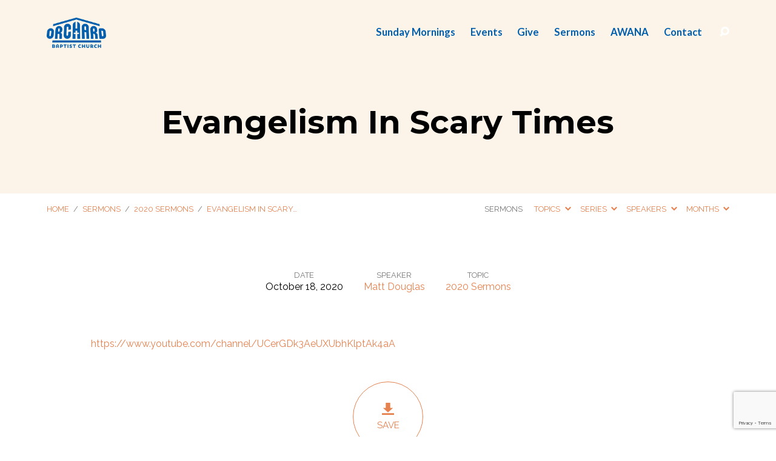

--- FILE ---
content_type: text/html; charset=UTF-8
request_url: https://itsallaboutfamilies.org/sermons/evangelism-in-scary-times/
body_size: 25561
content:
<!DOCTYPE html>
<html class="no-js" dir="ltr" lang="en-US" prefix="og: https://ogp.me/ns#">
<head>
<meta charset="UTF-8" />
<meta http-equiv="X-UA-Compatible" content="IE=edge" />
<meta name="viewport" content="width=device-width, initial-scale=1">
<link rel="profile" href="https://gmpg.org/xfn/11">
<link rel="pingback" href="https://itsallaboutfamilies.org/xmlrpc.php" />
<title>| Evangelism In Scary Times | Orchard Baptist Church</title>

		<!-- All in One SEO 4.5.4 - aioseo.com -->
		<meta name="description" content="Evangelism In Scary Times" />
		<meta name="robots" content="max-image-preview:large" />
		<meta name="google-site-verification" content="-_Ji14G-VrNHStk2Ky28-NUv3TjunuMX0dHr_Dfwfwk" />
		<meta name="msvalidate.01" content="9E3905089033721CEC33C0A941856B1E" />
		<meta name="p:domain_verify" content="b3433614f878fdf3590f975e07ac86ec" />
		<link rel="canonical" href="https://itsallaboutfamilies.org/sermons/evangelism-in-scary-times/" />
		<meta name="generator" content="All in One SEO (AIOSEO) 4.5.4" />
		<meta property="og:locale" content="en_US" />
		<meta property="og:site_name" content="Orchard Baptist Church" />
		<meta property="og:type" content="article" />
		<meta property="og:title" content="| Evangelism In Scary Times | Orchard Baptist Church" />
		<meta property="og:description" content="Evangelism In Scary Times" />
		<meta property="og:url" content="https://itsallaboutfamilies.org/sermons/evangelism-in-scary-times/" />
		<meta property="og:image" content="https://itsallaboutfamilies.org/wp-content/uploads/2023/02/IMG_8942.jpeg" />
		<meta property="og:image:secure_url" content="https://itsallaboutfamilies.org/wp-content/uploads/2023/02/IMG_8942.jpeg" />
		<meta property="og:image:width" content="640" />
		<meta property="og:image:height" content="480" />
		<meta property="article:published_time" content="2020-10-18T16:30:17+00:00" />
		<meta property="article:modified_time" content="2020-10-18T16:30:17+00:00" />
		<meta property="article:publisher" content="https://www.facebook.com/OrchardBC" />
		<meta name="twitter:card" content="summary_large_image" />
		<meta name="twitter:title" content="| Evangelism In Scary Times | Orchard Baptist Church" />
		<meta name="twitter:description" content="Evangelism In Scary Times" />
		<meta name="twitter:image" content="https://itsallaboutfamilies.org/wp-content/uploads/2023/02/IMG_8942.jpeg" />
		<meta name="twitter:label1" content="Written by" />
		<meta name="twitter:data1" content="admin" />
		<script type="application/ld+json" class="aioseo-schema">
			{"@context":"https:\/\/schema.org","@graph":[{"@type":"BreadcrumbList","@id":"https:\/\/itsallaboutfamilies.org\/sermons\/evangelism-in-scary-times\/#breadcrumblist","itemListElement":[{"@type":"ListItem","@id":"https:\/\/itsallaboutfamilies.org\/#listItem","position":1,"name":"Home","item":"https:\/\/itsallaboutfamilies.org\/","nextItem":"https:\/\/itsallaboutfamilies.org\/sermons\/evangelism-in-scary-times\/#listItem"},{"@type":"ListItem","@id":"https:\/\/itsallaboutfamilies.org\/sermons\/evangelism-in-scary-times\/#listItem","position":2,"name":"Evangelism In Scary Times","previousItem":"https:\/\/itsallaboutfamilies.org\/#listItem"}]},{"@type":"Organization","@id":"https:\/\/itsallaboutfamilies.org\/#organization","name":"Orchard Baptist Church","url":"https:\/\/itsallaboutfamilies.org\/","logo":{"@type":"ImageObject","url":"https:\/\/itsallaboutfamilies.org\/wp-content\/uploads\/2023\/02\/Orchard-Logo-on-White-Profile.png","@id":"https:\/\/itsallaboutfamilies.org\/sermons\/evangelism-in-scary-times\/#organizationLogo","width":1024,"height":1024},"image":{"@id":"https:\/\/itsallaboutfamilies.org\/#organizationLogo"},"sameAs":["https:\/\/www.facebook.com\/OrchardBC","https:\/\/instagram.com\/orchard_bc"],"contactPoint":{"@type":"ContactPoint","telephone":"+17074485848","contactType":"Customer Support"}},{"@type":"Person","@id":"https:\/\/itsallaboutfamilies.org\/author\/admin\/#author","url":"https:\/\/itsallaboutfamilies.org\/author\/admin\/","name":"admin","image":{"@type":"ImageObject","@id":"https:\/\/itsallaboutfamilies.org\/sermons\/evangelism-in-scary-times\/#authorImage","url":"https:\/\/secure.gravatar.com\/avatar\/d26af473e855896f82ed8397b4915401?s=96&d=mm&r=g","width":96,"height":96,"caption":"admin"}},{"@type":"WebPage","@id":"https:\/\/itsallaboutfamilies.org\/sermons\/evangelism-in-scary-times\/#webpage","url":"https:\/\/itsallaboutfamilies.org\/sermons\/evangelism-in-scary-times\/","name":"| Evangelism In Scary Times | Orchard Baptist Church","description":"Evangelism In Scary Times","inLanguage":"en-US","isPartOf":{"@id":"https:\/\/itsallaboutfamilies.org\/#website"},"breadcrumb":{"@id":"https:\/\/itsallaboutfamilies.org\/sermons\/evangelism-in-scary-times\/#breadcrumblist"},"author":{"@id":"https:\/\/itsallaboutfamilies.org\/author\/admin\/#author"},"creator":{"@id":"https:\/\/itsallaboutfamilies.org\/author\/admin\/#author"},"datePublished":"2020-10-18T09:30:17-07:00","dateModified":"2020-10-18T09:30:17-07:00"},{"@type":"WebSite","@id":"https:\/\/itsallaboutfamilies.org\/#website","url":"https:\/\/itsallaboutfamilies.org\/","name":"Orchard Baptist Church","description":"Christian church in Vacaville, California","inLanguage":"en-US","publisher":{"@id":"https:\/\/itsallaboutfamilies.org\/#organization"}}]}
		</script>
		<!-- All in One SEO -->

<link rel='dns-prefetch' href='//fonts.googleapis.com' />
<link rel="alternate" type="application/rss+xml" title="Orchard Baptist Church &raquo; Feed" href="https://itsallaboutfamilies.org/feed/" />
<link rel="alternate" type="application/rss+xml" title="Orchard Baptist Church &raquo; Comments Feed" href="https://itsallaboutfamilies.org/comments/feed/" />
		<!-- This site uses the Google Analytics by MonsterInsights plugin v9.7.0 - Using Analytics tracking - https://www.monsterinsights.com/ -->
							<script src="//www.googletagmanager.com/gtag/js?id=G-ZSDBCYEXVP"  data-cfasync="false" data-wpfc-render="false" type="text/javascript" async></script>
			<script data-cfasync="false" data-wpfc-render="false" type="text/javascript">
				var mi_version = '9.7.0';
				var mi_track_user = true;
				var mi_no_track_reason = '';
								var MonsterInsightsDefaultLocations = {"page_location":"https:\/\/itsallaboutfamilies.org\/sermons\/evangelism-in-scary-times\/","page_referrer":"https:\/\/itsallaboutfamilies.org\/multimedia-archive\/authentic-christianity-week-4?player=video"};
								if ( typeof MonsterInsightsPrivacyGuardFilter === 'function' ) {
					var MonsterInsightsLocations = (typeof MonsterInsightsExcludeQuery === 'object') ? MonsterInsightsPrivacyGuardFilter( MonsterInsightsExcludeQuery ) : MonsterInsightsPrivacyGuardFilter( MonsterInsightsDefaultLocations );
				} else {
					var MonsterInsightsLocations = (typeof MonsterInsightsExcludeQuery === 'object') ? MonsterInsightsExcludeQuery : MonsterInsightsDefaultLocations;
				}

								var disableStrs = [
										'ga-disable-G-ZSDBCYEXVP',
									];

				/* Function to detect opted out users */
				function __gtagTrackerIsOptedOut() {
					for (var index = 0; index < disableStrs.length; index++) {
						if (document.cookie.indexOf(disableStrs[index] + '=true') > -1) {
							return true;
						}
					}

					return false;
				}

				/* Disable tracking if the opt-out cookie exists. */
				if (__gtagTrackerIsOptedOut()) {
					for (var index = 0; index < disableStrs.length; index++) {
						window[disableStrs[index]] = true;
					}
				}

				/* Opt-out function */
				function __gtagTrackerOptout() {
					for (var index = 0; index < disableStrs.length; index++) {
						document.cookie = disableStrs[index] + '=true; expires=Thu, 31 Dec 2099 23:59:59 UTC; path=/';
						window[disableStrs[index]] = true;
					}
				}

				if ('undefined' === typeof gaOptout) {
					function gaOptout() {
						__gtagTrackerOptout();
					}
				}
								window.dataLayer = window.dataLayer || [];

				window.MonsterInsightsDualTracker = {
					helpers: {},
					trackers: {},
				};
				if (mi_track_user) {
					function __gtagDataLayer() {
						dataLayer.push(arguments);
					}

					function __gtagTracker(type, name, parameters) {
						if (!parameters) {
							parameters = {};
						}

						if (parameters.send_to) {
							__gtagDataLayer.apply(null, arguments);
							return;
						}

						if (type === 'event') {
														parameters.send_to = monsterinsights_frontend.v4_id;
							var hookName = name;
							if (typeof parameters['event_category'] !== 'undefined') {
								hookName = parameters['event_category'] + ':' + name;
							}

							if (typeof MonsterInsightsDualTracker.trackers[hookName] !== 'undefined') {
								MonsterInsightsDualTracker.trackers[hookName](parameters);
							} else {
								__gtagDataLayer('event', name, parameters);
							}
							
						} else {
							__gtagDataLayer.apply(null, arguments);
						}
					}

					__gtagTracker('js', new Date());
					__gtagTracker('set', {
						'developer_id.dZGIzZG': true,
											});
					if ( MonsterInsightsLocations.page_location ) {
						__gtagTracker('set', MonsterInsightsLocations);
					}
										__gtagTracker('config', 'G-ZSDBCYEXVP', {"forceSSL":"true","link_attribution":"true"} );
										window.gtag = __gtagTracker;										(function () {
						/* https://developers.google.com/analytics/devguides/collection/analyticsjs/ */
						/* ga and __gaTracker compatibility shim. */
						var noopfn = function () {
							return null;
						};
						var newtracker = function () {
							return new Tracker();
						};
						var Tracker = function () {
							return null;
						};
						var p = Tracker.prototype;
						p.get = noopfn;
						p.set = noopfn;
						p.send = function () {
							var args = Array.prototype.slice.call(arguments);
							args.unshift('send');
							__gaTracker.apply(null, args);
						};
						var __gaTracker = function () {
							var len = arguments.length;
							if (len === 0) {
								return;
							}
							var f = arguments[len - 1];
							if (typeof f !== 'object' || f === null || typeof f.hitCallback !== 'function') {
								if ('send' === arguments[0]) {
									var hitConverted, hitObject = false, action;
									if ('event' === arguments[1]) {
										if ('undefined' !== typeof arguments[3]) {
											hitObject = {
												'eventAction': arguments[3],
												'eventCategory': arguments[2],
												'eventLabel': arguments[4],
												'value': arguments[5] ? arguments[5] : 1,
											}
										}
									}
									if ('pageview' === arguments[1]) {
										if ('undefined' !== typeof arguments[2]) {
											hitObject = {
												'eventAction': 'page_view',
												'page_path': arguments[2],
											}
										}
									}
									if (typeof arguments[2] === 'object') {
										hitObject = arguments[2];
									}
									if (typeof arguments[5] === 'object') {
										Object.assign(hitObject, arguments[5]);
									}
									if ('undefined' !== typeof arguments[1].hitType) {
										hitObject = arguments[1];
										if ('pageview' === hitObject.hitType) {
											hitObject.eventAction = 'page_view';
										}
									}
									if (hitObject) {
										action = 'timing' === arguments[1].hitType ? 'timing_complete' : hitObject.eventAction;
										hitConverted = mapArgs(hitObject);
										__gtagTracker('event', action, hitConverted);
									}
								}
								return;
							}

							function mapArgs(args) {
								var arg, hit = {};
								var gaMap = {
									'eventCategory': 'event_category',
									'eventAction': 'event_action',
									'eventLabel': 'event_label',
									'eventValue': 'event_value',
									'nonInteraction': 'non_interaction',
									'timingCategory': 'event_category',
									'timingVar': 'name',
									'timingValue': 'value',
									'timingLabel': 'event_label',
									'page': 'page_path',
									'location': 'page_location',
									'title': 'page_title',
									'referrer' : 'page_referrer',
								};
								for (arg in args) {
																		if (!(!args.hasOwnProperty(arg) || !gaMap.hasOwnProperty(arg))) {
										hit[gaMap[arg]] = args[arg];
									} else {
										hit[arg] = args[arg];
									}
								}
								return hit;
							}

							try {
								f.hitCallback();
							} catch (ex) {
							}
						};
						__gaTracker.create = newtracker;
						__gaTracker.getByName = newtracker;
						__gaTracker.getAll = function () {
							return [];
						};
						__gaTracker.remove = noopfn;
						__gaTracker.loaded = true;
						window['__gaTracker'] = __gaTracker;
					})();
									} else {
										console.log("");
					(function () {
						function __gtagTracker() {
							return null;
						}

						window['__gtagTracker'] = __gtagTracker;
						window['gtag'] = __gtagTracker;
					})();
									}
			</script>
			
							<!-- / Google Analytics by MonsterInsights -->
		<script type="text/javascript">
/* <![CDATA[ */
window._wpemojiSettings = {"baseUrl":"https:\/\/s.w.org\/images\/core\/emoji\/14.0.0\/72x72\/","ext":".png","svgUrl":"https:\/\/s.w.org\/images\/core\/emoji\/14.0.0\/svg\/","svgExt":".svg","source":{"concatemoji":"https:\/\/itsallaboutfamilies.org\/wp-includes\/js\/wp-emoji-release.min.js?ver=8f891716ebc433ce48a6b61fe0e88388"}};
/*! This file is auto-generated */
!function(i,n){var o,s,e;function c(e){try{var t={supportTests:e,timestamp:(new Date).valueOf()};sessionStorage.setItem(o,JSON.stringify(t))}catch(e){}}function p(e,t,n){e.clearRect(0,0,e.canvas.width,e.canvas.height),e.fillText(t,0,0);var t=new Uint32Array(e.getImageData(0,0,e.canvas.width,e.canvas.height).data),r=(e.clearRect(0,0,e.canvas.width,e.canvas.height),e.fillText(n,0,0),new Uint32Array(e.getImageData(0,0,e.canvas.width,e.canvas.height).data));return t.every(function(e,t){return e===r[t]})}function u(e,t,n){switch(t){case"flag":return n(e,"\ud83c\udff3\ufe0f\u200d\u26a7\ufe0f","\ud83c\udff3\ufe0f\u200b\u26a7\ufe0f")?!1:!n(e,"\ud83c\uddfa\ud83c\uddf3","\ud83c\uddfa\u200b\ud83c\uddf3")&&!n(e,"\ud83c\udff4\udb40\udc67\udb40\udc62\udb40\udc65\udb40\udc6e\udb40\udc67\udb40\udc7f","\ud83c\udff4\u200b\udb40\udc67\u200b\udb40\udc62\u200b\udb40\udc65\u200b\udb40\udc6e\u200b\udb40\udc67\u200b\udb40\udc7f");case"emoji":return!n(e,"\ud83e\udef1\ud83c\udffb\u200d\ud83e\udef2\ud83c\udfff","\ud83e\udef1\ud83c\udffb\u200b\ud83e\udef2\ud83c\udfff")}return!1}function f(e,t,n){var r="undefined"!=typeof WorkerGlobalScope&&self instanceof WorkerGlobalScope?new OffscreenCanvas(300,150):i.createElement("canvas"),a=r.getContext("2d",{willReadFrequently:!0}),o=(a.textBaseline="top",a.font="600 32px Arial",{});return e.forEach(function(e){o[e]=t(a,e,n)}),o}function t(e){var t=i.createElement("script");t.src=e,t.defer=!0,i.head.appendChild(t)}"undefined"!=typeof Promise&&(o="wpEmojiSettingsSupports",s=["flag","emoji"],n.supports={everything:!0,everythingExceptFlag:!0},e=new Promise(function(e){i.addEventListener("DOMContentLoaded",e,{once:!0})}),new Promise(function(t){var n=function(){try{var e=JSON.parse(sessionStorage.getItem(o));if("object"==typeof e&&"number"==typeof e.timestamp&&(new Date).valueOf()<e.timestamp+604800&&"object"==typeof e.supportTests)return e.supportTests}catch(e){}return null}();if(!n){if("undefined"!=typeof Worker&&"undefined"!=typeof OffscreenCanvas&&"undefined"!=typeof URL&&URL.createObjectURL&&"undefined"!=typeof Blob)try{var e="postMessage("+f.toString()+"("+[JSON.stringify(s),u.toString(),p.toString()].join(",")+"));",r=new Blob([e],{type:"text/javascript"}),a=new Worker(URL.createObjectURL(r),{name:"wpTestEmojiSupports"});return void(a.onmessage=function(e){c(n=e.data),a.terminate(),t(n)})}catch(e){}c(n=f(s,u,p))}t(n)}).then(function(e){for(var t in e)n.supports[t]=e[t],n.supports.everything=n.supports.everything&&n.supports[t],"flag"!==t&&(n.supports.everythingExceptFlag=n.supports.everythingExceptFlag&&n.supports[t]);n.supports.everythingExceptFlag=n.supports.everythingExceptFlag&&!n.supports.flag,n.DOMReady=!1,n.readyCallback=function(){n.DOMReady=!0}}).then(function(){return e}).then(function(){var e;n.supports.everything||(n.readyCallback(),(e=n.source||{}).concatemoji?t(e.concatemoji):e.wpemoji&&e.twemoji&&(t(e.twemoji),t(e.wpemoji)))}))}((window,document),window._wpemojiSettings);
/* ]]> */
</script>
<link rel='stylesheet' id='editor_plus-plugin-frontend-style-css' href='https://itsallaboutfamilies.org/wp-content/plugins/editorplus/dist/style-gutenberg-frontend-style.css?ver=6971dbe232a83' type='text/css' media='' />
<style id='editor_plus-plugin-frontend-style-inline-css' type='text/css'>

    @font-face {
      font-family: 'eplus-icon';
      src: url('https://itsallaboutfamilies.org/wp-content/plugins/editorplus/extensions/icon-inserter/fonts/eplus-icon.eot?xs1351');
      src: url('https://itsallaboutfamilies.org/wp-content/plugins/editorplus/extensions/icon-inserter/fonts/eplus-icon.eot?xs1351#iefix')
          format('embedded-opentype'),
        url('https://itsallaboutfamilies.org/wp-content/plugins/editorplus/extensions/icon-inserter/fonts/eplus-icon.ttf?xs1351') format('truetype'),
        url('https://itsallaboutfamilies.org/wp-content/plugins/editorplus/extensions/icon-inserter/fonts/eplus-icon.woff?xs1351') format('woff'),
        url('https://itsallaboutfamilies.org/wp-content/plugins/editorplus/extensions/icon-inserter/fonts/eplus-icon.svg?xs1351#eplus-icon') format('svg');
      font-weight: normal;
      font-style: normal;
      font-display: block;
    }
</style>
<link rel='stylesheet' id='twb-open-sans-css' href='https://fonts.googleapis.com/css?family=Open+Sans%3A300%2C400%2C500%2C600%2C700%2C800&#038;display=swap&#038;ver=6.4.7' type='text/css' media='all' />
<link rel='stylesheet' id='twbbwg-global-css' href='https://itsallaboutfamilies.org/wp-content/plugins/photo-gallery/booster/assets/css/global.css?ver=1.0.0' type='text/css' media='all' />
<style id='wp-emoji-styles-inline-css' type='text/css'>

	img.wp-smiley, img.emoji {
		display: inline !important;
		border: none !important;
		box-shadow: none !important;
		height: 1em !important;
		width: 1em !important;
		margin: 0 0.07em !important;
		vertical-align: -0.1em !important;
		background: none !important;
		padding: 0 !important;
	}
</style>
<link rel='stylesheet' id='wp-block-library-css' href='https://itsallaboutfamilies.org/wp-includes/css/dist/block-library/style.min.css?ver=8f891716ebc433ce48a6b61fe0e88388' type='text/css' media='all' />
<link rel='stylesheet' id='helpie-faq-bundle-styles-css' href='https://itsallaboutfamilies.org/wp-content/plugins/helpie-faq/assets/bundles/main.app.css?ver=1.17' type='text/css' media='all' />
<style id='classic-theme-styles-inline-css' type='text/css'>
/*! This file is auto-generated */
.wp-block-button__link{color:#fff;background-color:#32373c;border-radius:9999px;box-shadow:none;text-decoration:none;padding:calc(.667em + 2px) calc(1.333em + 2px);font-size:1.125em}.wp-block-file__button{background:#32373c;color:#fff;text-decoration:none}
</style>
<style id='global-styles-inline-css' type='text/css'>
body{--wp--preset--color--black: #000000;--wp--preset--color--cyan-bluish-gray: #abb8c3;--wp--preset--color--white: #fff;--wp--preset--color--pale-pink: #f78da7;--wp--preset--color--vivid-red: #cf2e2e;--wp--preset--color--luminous-vivid-orange: #ff6900;--wp--preset--color--luminous-vivid-amber: #fcb900;--wp--preset--color--light-green-cyan: #7bdcb5;--wp--preset--color--vivid-green-cyan: #00d084;--wp--preset--color--pale-cyan-blue: #8ed1fc;--wp--preset--color--vivid-cyan-blue: #0693e3;--wp--preset--color--vivid-purple: #9b51e0;--wp--preset--color--main: #fdf4e9;--wp--preset--color--accent: #e58250;--wp--preset--color--dark: #000;--wp--preset--color--light: #777;--wp--preset--color--light-bg: #f7f7f7;--wp--preset--gradient--vivid-cyan-blue-to-vivid-purple: linear-gradient(135deg,rgba(6,147,227,1) 0%,rgb(155,81,224) 100%);--wp--preset--gradient--light-green-cyan-to-vivid-green-cyan: linear-gradient(135deg,rgb(122,220,180) 0%,rgb(0,208,130) 100%);--wp--preset--gradient--luminous-vivid-amber-to-luminous-vivid-orange: linear-gradient(135deg,rgba(252,185,0,1) 0%,rgba(255,105,0,1) 100%);--wp--preset--gradient--luminous-vivid-orange-to-vivid-red: linear-gradient(135deg,rgba(255,105,0,1) 0%,rgb(207,46,46) 100%);--wp--preset--gradient--very-light-gray-to-cyan-bluish-gray: linear-gradient(135deg,rgb(238,238,238) 0%,rgb(169,184,195) 100%);--wp--preset--gradient--cool-to-warm-spectrum: linear-gradient(135deg,rgb(74,234,220) 0%,rgb(151,120,209) 20%,rgb(207,42,186) 40%,rgb(238,44,130) 60%,rgb(251,105,98) 80%,rgb(254,248,76) 100%);--wp--preset--gradient--blush-light-purple: linear-gradient(135deg,rgb(255,206,236) 0%,rgb(152,150,240) 100%);--wp--preset--gradient--blush-bordeaux: linear-gradient(135deg,rgb(254,205,165) 0%,rgb(254,45,45) 50%,rgb(107,0,62) 100%);--wp--preset--gradient--luminous-dusk: linear-gradient(135deg,rgb(255,203,112) 0%,rgb(199,81,192) 50%,rgb(65,88,208) 100%);--wp--preset--gradient--pale-ocean: linear-gradient(135deg,rgb(255,245,203) 0%,rgb(182,227,212) 50%,rgb(51,167,181) 100%);--wp--preset--gradient--electric-grass: linear-gradient(135deg,rgb(202,248,128) 0%,rgb(113,206,126) 100%);--wp--preset--gradient--midnight: linear-gradient(135deg,rgb(2,3,129) 0%,rgb(40,116,252) 100%);--wp--preset--font-size--small: 13px;--wp--preset--font-size--medium: 20px;--wp--preset--font-size--large: 36px;--wp--preset--font-size--x-large: 42px;--wp--preset--spacing--20: 0.44rem;--wp--preset--spacing--30: 0.67rem;--wp--preset--spacing--40: 1rem;--wp--preset--spacing--50: 1.5rem;--wp--preset--spacing--60: 2.25rem;--wp--preset--spacing--70: 3.38rem;--wp--preset--spacing--80: 5.06rem;--wp--preset--shadow--natural: 6px 6px 9px rgba(0, 0, 0, 0.2);--wp--preset--shadow--deep: 12px 12px 50px rgba(0, 0, 0, 0.4);--wp--preset--shadow--sharp: 6px 6px 0px rgba(0, 0, 0, 0.2);--wp--preset--shadow--outlined: 6px 6px 0px -3px rgba(255, 255, 255, 1), 6px 6px rgba(0, 0, 0, 1);--wp--preset--shadow--crisp: 6px 6px 0px rgba(0, 0, 0, 1);}:where(.is-layout-flex){gap: 0.5em;}:where(.is-layout-grid){gap: 0.5em;}body .is-layout-flow > .alignleft{float: left;margin-inline-start: 0;margin-inline-end: 2em;}body .is-layout-flow > .alignright{float: right;margin-inline-start: 2em;margin-inline-end: 0;}body .is-layout-flow > .aligncenter{margin-left: auto !important;margin-right: auto !important;}body .is-layout-constrained > .alignleft{float: left;margin-inline-start: 0;margin-inline-end: 2em;}body .is-layout-constrained > .alignright{float: right;margin-inline-start: 2em;margin-inline-end: 0;}body .is-layout-constrained > .aligncenter{margin-left: auto !important;margin-right: auto !important;}body .is-layout-constrained > :where(:not(.alignleft):not(.alignright):not(.alignfull)){max-width: var(--wp--style--global--content-size);margin-left: auto !important;margin-right: auto !important;}body .is-layout-constrained > .alignwide{max-width: var(--wp--style--global--wide-size);}body .is-layout-flex{display: flex;}body .is-layout-flex{flex-wrap: wrap;align-items: center;}body .is-layout-flex > *{margin: 0;}body .is-layout-grid{display: grid;}body .is-layout-grid > *{margin: 0;}:where(.wp-block-columns.is-layout-flex){gap: 2em;}:where(.wp-block-columns.is-layout-grid){gap: 2em;}:where(.wp-block-post-template.is-layout-flex){gap: 1.25em;}:where(.wp-block-post-template.is-layout-grid){gap: 1.25em;}.has-black-color{color: var(--wp--preset--color--black) !important;}.has-cyan-bluish-gray-color{color: var(--wp--preset--color--cyan-bluish-gray) !important;}.has-white-color{color: var(--wp--preset--color--white) !important;}.has-pale-pink-color{color: var(--wp--preset--color--pale-pink) !important;}.has-vivid-red-color{color: var(--wp--preset--color--vivid-red) !important;}.has-luminous-vivid-orange-color{color: var(--wp--preset--color--luminous-vivid-orange) !important;}.has-luminous-vivid-amber-color{color: var(--wp--preset--color--luminous-vivid-amber) !important;}.has-light-green-cyan-color{color: var(--wp--preset--color--light-green-cyan) !important;}.has-vivid-green-cyan-color{color: var(--wp--preset--color--vivid-green-cyan) !important;}.has-pale-cyan-blue-color{color: var(--wp--preset--color--pale-cyan-blue) !important;}.has-vivid-cyan-blue-color{color: var(--wp--preset--color--vivid-cyan-blue) !important;}.has-vivid-purple-color{color: var(--wp--preset--color--vivid-purple) !important;}.has-black-background-color{background-color: var(--wp--preset--color--black) !important;}.has-cyan-bluish-gray-background-color{background-color: var(--wp--preset--color--cyan-bluish-gray) !important;}.has-white-background-color{background-color: var(--wp--preset--color--white) !important;}.has-pale-pink-background-color{background-color: var(--wp--preset--color--pale-pink) !important;}.has-vivid-red-background-color{background-color: var(--wp--preset--color--vivid-red) !important;}.has-luminous-vivid-orange-background-color{background-color: var(--wp--preset--color--luminous-vivid-orange) !important;}.has-luminous-vivid-amber-background-color{background-color: var(--wp--preset--color--luminous-vivid-amber) !important;}.has-light-green-cyan-background-color{background-color: var(--wp--preset--color--light-green-cyan) !important;}.has-vivid-green-cyan-background-color{background-color: var(--wp--preset--color--vivid-green-cyan) !important;}.has-pale-cyan-blue-background-color{background-color: var(--wp--preset--color--pale-cyan-blue) !important;}.has-vivid-cyan-blue-background-color{background-color: var(--wp--preset--color--vivid-cyan-blue) !important;}.has-vivid-purple-background-color{background-color: var(--wp--preset--color--vivid-purple) !important;}.has-black-border-color{border-color: var(--wp--preset--color--black) !important;}.has-cyan-bluish-gray-border-color{border-color: var(--wp--preset--color--cyan-bluish-gray) !important;}.has-white-border-color{border-color: var(--wp--preset--color--white) !important;}.has-pale-pink-border-color{border-color: var(--wp--preset--color--pale-pink) !important;}.has-vivid-red-border-color{border-color: var(--wp--preset--color--vivid-red) !important;}.has-luminous-vivid-orange-border-color{border-color: var(--wp--preset--color--luminous-vivid-orange) !important;}.has-luminous-vivid-amber-border-color{border-color: var(--wp--preset--color--luminous-vivid-amber) !important;}.has-light-green-cyan-border-color{border-color: var(--wp--preset--color--light-green-cyan) !important;}.has-vivid-green-cyan-border-color{border-color: var(--wp--preset--color--vivid-green-cyan) !important;}.has-pale-cyan-blue-border-color{border-color: var(--wp--preset--color--pale-cyan-blue) !important;}.has-vivid-cyan-blue-border-color{border-color: var(--wp--preset--color--vivid-cyan-blue) !important;}.has-vivid-purple-border-color{border-color: var(--wp--preset--color--vivid-purple) !important;}.has-vivid-cyan-blue-to-vivid-purple-gradient-background{background: var(--wp--preset--gradient--vivid-cyan-blue-to-vivid-purple) !important;}.has-light-green-cyan-to-vivid-green-cyan-gradient-background{background: var(--wp--preset--gradient--light-green-cyan-to-vivid-green-cyan) !important;}.has-luminous-vivid-amber-to-luminous-vivid-orange-gradient-background{background: var(--wp--preset--gradient--luminous-vivid-amber-to-luminous-vivid-orange) !important;}.has-luminous-vivid-orange-to-vivid-red-gradient-background{background: var(--wp--preset--gradient--luminous-vivid-orange-to-vivid-red) !important;}.has-very-light-gray-to-cyan-bluish-gray-gradient-background{background: var(--wp--preset--gradient--very-light-gray-to-cyan-bluish-gray) !important;}.has-cool-to-warm-spectrum-gradient-background{background: var(--wp--preset--gradient--cool-to-warm-spectrum) !important;}.has-blush-light-purple-gradient-background{background: var(--wp--preset--gradient--blush-light-purple) !important;}.has-blush-bordeaux-gradient-background{background: var(--wp--preset--gradient--blush-bordeaux) !important;}.has-luminous-dusk-gradient-background{background: var(--wp--preset--gradient--luminous-dusk) !important;}.has-pale-ocean-gradient-background{background: var(--wp--preset--gradient--pale-ocean) !important;}.has-electric-grass-gradient-background{background: var(--wp--preset--gradient--electric-grass) !important;}.has-midnight-gradient-background{background: var(--wp--preset--gradient--midnight) !important;}.has-small-font-size{font-size: var(--wp--preset--font-size--small) !important;}.has-medium-font-size{font-size: var(--wp--preset--font-size--medium) !important;}.has-large-font-size{font-size: var(--wp--preset--font-size--large) !important;}.has-x-large-font-size{font-size: var(--wp--preset--font-size--x-large) !important;}
.wp-block-navigation a:where(:not(.wp-element-button)){color: inherit;}
:where(.wp-block-post-template.is-layout-flex){gap: 1.25em;}:where(.wp-block-post-template.is-layout-grid){gap: 1.25em;}
:where(.wp-block-columns.is-layout-flex){gap: 2em;}:where(.wp-block-columns.is-layout-grid){gap: 2em;}
.wp-block-pullquote{font-size: 1.5em;line-height: 1.6;}
</style>
<link rel='stylesheet' id='bwg_fonts-css' href='https://itsallaboutfamilies.org/wp-content/plugins/photo-gallery/css/bwg-fonts/fonts.css?ver=0.0.1' type='text/css' media='all' />
<link rel='stylesheet' id='sumoselect-css' href='https://itsallaboutfamilies.org/wp-content/plugins/photo-gallery/css/sumoselect.min.css?ver=3.4.6' type='text/css' media='all' />
<link rel='stylesheet' id='mCustomScrollbar-css' href='https://itsallaboutfamilies.org/wp-content/plugins/photo-gallery/css/jquery.mCustomScrollbar.min.css?ver=3.1.5' type='text/css' media='all' />
<link rel='stylesheet' id='bwg_googlefonts-css' href='https://fonts.googleapis.com/css?family=Ubuntu&#038;subset=greek,latin,greek-ext,vietnamese,cyrillic-ext,latin-ext,cyrillic' type='text/css' media='all' />
<link rel='stylesheet' id='bwg_frontend-css' href='https://itsallaboutfamilies.org/wp-content/plugins/photo-gallery/css/styles.min.css?ver=1.8.21' type='text/css' media='all' />
<link rel='stylesheet' id='zip-ai-sidebar-css' href='https://itsallaboutfamilies.org/wp-content/plugins/ultimate-addons-for-gutenberg/lib/zip-ai/sidebar/build/sidebar-app.css?ver=1.1.0' type='text/css' media='all' />
<link rel='stylesheet' id='zip-ai-sidebar-google-fonts-css' href='https://fonts.googleapis.com/css2?family=Inter%3Awght%40400%3B500%3B600%3B700&#038;display=swap&#038;ver=1.1.0' type='text/css' media='all' />
<link rel='stylesheet' id='maranatha-google-fonts-css' href='//fonts.googleapis.com/css?family=Raleway:200,300,400,500,700,200italic,300italic,400italic,500italic,700italic%7CMontserrat:400,700%7CLato:300,400,700,300italic,400italic,700italic' type='text/css' media='all' />
<link rel='stylesheet' id='elusive-icons-css' href='https://itsallaboutfamilies.org/wp-content/themes/maranatha/css/lib/elusive-icons.min.css?ver=2.6.1' type='text/css' media='all' />
<link rel='stylesheet' id='maranatha-style-css' href='https://itsallaboutfamilies.org/wp-content/themes/maranatha/style.css?ver=2.6.1' type='text/css' media='all' />
<link rel='stylesheet' id='rt-team-css-css' href='https://itsallaboutfamilies.org/wp-content/plugins/tlp-team/assets/css/tlpteam.css?ver=4.3.7' type='text/css' media='all' />
<link rel='stylesheet' id='rt-team-sc-css' href='https://itsallaboutfamilies.org/wp-content/uploads/tlp-team/team-sc.css?ver=1712089850' type='text/css' media='all' />
<link rel='stylesheet' id='simcal-qtip-css' href='https://itsallaboutfamilies.org/wp-content/plugins/google-calendar-events/assets/generated/vendor/jquery.qtip.min.css?ver=3.3.0' type='text/css' media='all' />
<link rel='stylesheet' id='simcal-default-calendar-grid-css' href='https://itsallaboutfamilies.org/wp-content/plugins/google-calendar-events/assets/generated/default-calendar-grid.min.css?ver=3.3.0' type='text/css' media='all' />
<link rel='stylesheet' id='simcal-default-calendar-list-css' href='https://itsallaboutfamilies.org/wp-content/plugins/google-calendar-events/assets/generated/default-calendar-list.min.css?ver=3.3.0' type='text/css' media='all' />
<link rel='stylesheet' id='dashicons-css' href='https://itsallaboutfamilies.org/wp-includes/css/dashicons.min.css?ver=8f891716ebc433ce48a6b61fe0e88388' type='text/css' media='all' />
<!--n2css--><script type="text/javascript" src="https://itsallaboutfamilies.org/wp-includes/js/jquery/jquery.min.js?ver=3.7.1" id="jquery-core-js"></script>
<script type="text/javascript" src="https://itsallaboutfamilies.org/wp-includes/js/jquery/jquery-migrate.min.js?ver=3.4.1" id="jquery-migrate-js"></script>
<script type="text/javascript" src="https://itsallaboutfamilies.org/wp-content/plugins/photo-gallery/booster/assets/js/circle-progress.js?ver=1.2.2" id="twbbwg-circle-js"></script>
<script type="text/javascript" id="twbbwg-global-js-extra">
/* <![CDATA[ */
var twb = {"nonce":"f22c2ff161","ajax_url":"https:\/\/itsallaboutfamilies.org\/wp-admin\/admin-ajax.php","plugin_url":"https:\/\/itsallaboutfamilies.org\/wp-content\/plugins\/photo-gallery\/booster","href":"https:\/\/itsallaboutfamilies.org\/wp-admin\/admin.php?page=twbbwg_photo-gallery"};
var twb = {"nonce":"f22c2ff161","ajax_url":"https:\/\/itsallaboutfamilies.org\/wp-admin\/admin-ajax.php","plugin_url":"https:\/\/itsallaboutfamilies.org\/wp-content\/plugins\/photo-gallery\/booster","href":"https:\/\/itsallaboutfamilies.org\/wp-admin\/admin.php?page=twbbwg_photo-gallery"};
/* ]]> */
</script>
<script type="text/javascript" src="https://itsallaboutfamilies.org/wp-content/plugins/photo-gallery/booster/assets/js/global.js?ver=1.0.0" id="twbbwg-global-js"></script>
<script type="text/javascript" id="ctfw-ie-unsupported-js-extra">
/* <![CDATA[ */
var ctfw_ie_unsupported = {"default_version":"7","min_version":"5","max_version":"9","version":"8","message":"You are using an outdated version of Internet Explorer. Please upgrade your browser to use this site.","redirect_url":"https:\/\/browsehappy.com\/"};
/* ]]> */
</script>
<script type="text/javascript" src="https://itsallaboutfamilies.org/wp-content/themes/maranatha/framework/js/ie-unsupported.js?ver=2.6.1" id="ctfw-ie-unsupported-js"></script>
<script type="text/javascript" src="https://itsallaboutfamilies.org/wp-content/plugins/google-analytics-for-wordpress/assets/js/frontend-gtag.min.js?ver=9.7.0" id="monsterinsights-frontend-script-js" async="async" data-wp-strategy="async"></script>
<script data-cfasync="false" data-wpfc-render="false" type="text/javascript" id='monsterinsights-frontend-script-js-extra'>/* <![CDATA[ */
var monsterinsights_frontend = {"js_events_tracking":"true","download_extensions":"doc,pdf,ppt,zip,xls,docx,pptx,xlsx","inbound_paths":"[{\"path\":\"\\\/go\\\/\",\"label\":\"affiliate\"},{\"path\":\"\\\/recommend\\\/\",\"label\":\"affiliate\"}]","home_url":"https:\/\/itsallaboutfamilies.org","hash_tracking":"false","v4_id":"G-ZSDBCYEXVP"};/* ]]> */
</script>
<script type="text/javascript" src="https://itsallaboutfamilies.org/wp-content/plugins/photo-gallery/js/jquery.sumoselect.min.js?ver=3.4.6" id="sumoselect-js"></script>
<script type="text/javascript" src="https://itsallaboutfamilies.org/wp-content/plugins/photo-gallery/js/tocca.min.js?ver=2.0.9" id="bwg_mobile-js"></script>
<script type="text/javascript" src="https://itsallaboutfamilies.org/wp-content/plugins/photo-gallery/js/jquery.mCustomScrollbar.concat.min.js?ver=3.1.5" id="mCustomScrollbar-js"></script>
<script type="text/javascript" src="https://itsallaboutfamilies.org/wp-content/plugins/photo-gallery/js/jquery.fullscreen.min.js?ver=0.6.0" id="jquery-fullscreen-js"></script>
<script type="text/javascript" id="bwg_frontend-js-extra">
/* <![CDATA[ */
var bwg_objectsL10n = {"bwg_field_required":"field is required.","bwg_mail_validation":"This is not a valid email address.","bwg_search_result":"There are no images matching your search.","bwg_select_tag":"Select Tag","bwg_order_by":"Order By","bwg_search":"Search","bwg_show_ecommerce":"Show Ecommerce","bwg_hide_ecommerce":"Hide Ecommerce","bwg_show_comments":"Show Comments","bwg_hide_comments":"Hide Comments","bwg_restore":"Restore","bwg_maximize":"Maximize","bwg_fullscreen":"Fullscreen","bwg_exit_fullscreen":"Exit Fullscreen","bwg_search_tag":"SEARCH...","bwg_tag_no_match":"No tags found","bwg_all_tags_selected":"All tags selected","bwg_tags_selected":"tags selected","play":"Play","pause":"Pause","is_pro":"","bwg_play":"Play","bwg_pause":"Pause","bwg_hide_info":"Hide info","bwg_show_info":"Show info","bwg_hide_rating":"Hide rating","bwg_show_rating":"Show rating","ok":"Ok","cancel":"Cancel","select_all":"Select all","lazy_load":"0","lazy_loader":"https:\/\/itsallaboutfamilies.org\/wp-content\/plugins\/photo-gallery\/images\/ajax_loader.png","front_ajax":"0","bwg_tag_see_all":"see all tags","bwg_tag_see_less":"see less tags"};
/* ]]> */
</script>
<script type="text/javascript" src="https://itsallaboutfamilies.org/wp-content/plugins/photo-gallery/js/scripts.min.js?ver=1.8.21" id="bwg_frontend-js"></script>
<script type="text/javascript" src="https://itsallaboutfamilies.org/wp-content/themes/maranatha/framework/js/jquery.fitvids.js?ver=2.6.1" id="fitvids-js"></script>
<script type="text/javascript" id="ctfw-responsive-embeds-js-extra">
/* <![CDATA[ */
var ctfw_responsive_embeds = {"wp_responsive_embeds":"1"};
/* ]]> */
</script>
<script type="text/javascript" src="https://itsallaboutfamilies.org/wp-content/themes/maranatha/framework/js/responsive-embeds.js?ver=2.6.1" id="ctfw-responsive-embeds-js"></script>
<script type="text/javascript" src="https://itsallaboutfamilies.org/wp-content/themes/maranatha/js/lib/viewport-units-buggyfill.hacks.js?ver=2.6.1" id="viewport-units-buggyfill-hacks-js"></script>
<script type="text/javascript" src="https://itsallaboutfamilies.org/wp-content/themes/maranatha/js/lib/viewport-units-buggyfill.js?ver=2.6.1" id="viewport-units-buggyfill-js"></script>
<script type="text/javascript" src="https://itsallaboutfamilies.org/wp-content/themes/maranatha/js/lib/superfish.modified.js?ver=2.6.1" id="superfish-js"></script>
<script type="text/javascript" src="https://itsallaboutfamilies.org/wp-content/themes/maranatha/js/lib/supersubs.js?ver=2.6.1" id="supersubs-js"></script>
<script type="text/javascript" src="https://itsallaboutfamilies.org/wp-content/themes/maranatha/js/lib/jquery.meanmenu.modified.js?ver=2.6.1" id="jquery-meanmenu-js"></script>
<script type="text/javascript" src="https://itsallaboutfamilies.org/wp-content/themes/maranatha/js/lib/jquery.smooth-scroll.min.js?ver=2.6.1" id="jquery-smooth-scroll-js"></script>
<script type="text/javascript" src="https://itsallaboutfamilies.org/wp-content/themes/maranatha/js/lib/jquery.dropdown.maranatha.min.js?ver=2.6.1" id="jquery-dropdown-maranatha-js"></script>
<script type="text/javascript" src="https://itsallaboutfamilies.org/wp-content/themes/maranatha/js/lib/jquery.matchHeight-min.js?ver=2.6.1" id="jquery-matchHeight-js"></script>
<script type="text/javascript" id="maranatha-main-js-extra">
/* <![CDATA[ */
var maranatha_main = {"site_path":"\/","home_url":"https:\/\/itsallaboutfamilies.org","theme_url":"https:\/\/itsallaboutfamilies.org\/wp-content\/themes\/maranatha","is_ssl":"1","mobile_menu_close":"el el-remove-sign","comment_name_required":"","comment_email_required":"","comment_name_error_required":"Required","comment_email_error_required":"Required","comment_email_error_invalid":"Invalid Email","comment_url_error_invalid":"Invalid URL","comment_message_error_required":"Comment Required"};
/* ]]> */
</script>
<script type="text/javascript" src="https://itsallaboutfamilies.org/wp-content/themes/maranatha/js/main.js?ver=2.6.1" id="maranatha-main-js"></script>
<link rel="https://api.w.org/" href="https://itsallaboutfamilies.org/wp-json/" /><link rel="alternate" type="application/json" href="https://itsallaboutfamilies.org/wp-json/wp/v2/ctc_sermon/3500" /><link rel="EditURI" type="application/rsd+xml" title="RSD" href="https://itsallaboutfamilies.org/xmlrpc.php?rsd" />
<link rel="alternate" type="application/json+oembed" href="https://itsallaboutfamilies.org/wp-json/oembed/1.0/embed?url=https%3A%2F%2Fitsallaboutfamilies.org%2Fsermons%2Fevangelism-in-scary-times%2F" />
<link rel="alternate" type="text/xml+oembed" href="https://itsallaboutfamilies.org/wp-json/oembed/1.0/embed?url=https%3A%2F%2Fitsallaboutfamilies.org%2Fsermons%2Fevangelism-in-scary-times%2F&#038;format=xml" />
<script id='pixel-script-poptin' src='https://cdn.popt.in/pixel.js?id=872ff58df6185' async='true'></script> <script type="application/ld+json">
{
    "@context": "http://schema.org",
    "@type": "VideoObject",
    "name": "Evangelism In Scary Times",
    "description": "Evangelism In Scary Times",
    "thumbnailUrl": [],
    "uploadDate": "2020-10-18T09:30:17-07:00",
    "contentUrl": "",
    "embedUrl": ""
}
</script>
<style type="text/css">.has-main-background-color,p.has-main-background-color { background-color: #fdf4e9; }.has-main-color,p.has-main-color { color: #fdf4e9; }.has-accent-background-color,p.has-accent-background-color { background-color: #e58250; }.has-accent-color,p.has-accent-color { color: #e58250; }.has-dark-background-color,p.has-dark-background-color { background-color: #000; }.has-dark-color,p.has-dark-color { color: #000; }.has-light-background-color,p.has-light-background-color { background-color: #777; }.has-light-color,p.has-light-color { color: #777; }.has-light-bg-background-color,p.has-light-bg-background-color { background-color: #f7f7f7; }.has-light-bg-color,p.has-light-bg-color { color: #f7f7f7; }.has-white-background-color,p.has-white-background-color { background-color: #fff; }.has-white-color,p.has-white-color { color: #fff; }</style>

<style type="text/css">
#maranatha-logo-text {
	font-family: 'Raleway', Arial, Helvetica, sans-serif;
}

.maranatha-entry-content h1, .maranatha-entry-content h2:not(.maranatha-entry-short-title), .maranatha-entry-content h3, .maranatha-entry-content h4, .maranatha-entry-content h5, .maranatha-entry-content h6, .maranatha-entry-content .maranatha-h1, .maranatha-entry-content .maranatha-h2, .maranatha-entry-content .maranatha-h3, .maranatha-entry-content .maranatha-h4, .maranatha-entry-content .maranatha-h5, .maranatha-entry-content .maranatha-h6, .mce-content-body h1, .mce-content-body h2, .mce-content-body h3, .mce-content-body h4, .mce-content-body h5, .mce-content-body h6, .maranatha-home-section-content h1, .maranatha-home-section-content h2, #maranatha-banner-title, .maranatha-widget-title, #maranatha-comments-title, #reply-title, .maranatha-nav-block-title, .maranatha-caption-image-title, .has-drop-cap:not(:focus):first-letter {
	font-family: 'Montserrat', Arial, Helvetica, sans-serif;
}

#maranatha-header-menu-content > li > a, .mean-container .mean-nav > ul > li > a {
	font-family: 'Lato', Arial, Helvetica, sans-serif;
}

body, #cancel-comment-reply-link, .maranatha-widget .maranatha-entry-short-header h3, pre.wp-block-verse {
	font-family: 'Raleway', Arial, Helvetica, sans-serif;
}

.maranatha-color-main-bg, .maranatha-caption-image-title, .maranatha-calendar-table-header, .maranatha-calendar-table-top, .maranatha-calendar-table-header-row, .has-main-background-color, p.has-main-background-color {
	background-color: #fdf4e9;
}

.maranatha-calendar-table-header {
	border-color: #fdf4e9 !important;
}

.maranatha-color-main-bg .maranatha-circle-buttons-list a:hover, .has-main-color, p.has-main-color {
	color: #fdf4e9 !important;
}

a, .maranatha-button, .maranatha-buttons-list a, .maranatha-circle-button span, .maranatha-circle-buttons-list a, input[type=submit], .maranatha-nav-left-right a, .maranatha-pagination li > *, .widget_tag_cloud a, .sf-menu ul li:hover > a, .sf-menu ul .sfHover > a, .sf-menu ul a:focus, .sf-menu ul a:hover, .sf-menu ul a:active, .mean-container .mean-nav ul li a, #maranatha-header-search-mobile input[type=text]:not(:focus), #maranatha-map-section-info-list a:hover, .wp-block-pullquote.is-style-solid-color blockquote cite a, .wp-block-pullquote .has-text-color a, .wp-block-file .wp-block-file__button, .wp-block-file a.wp-block-file__button:visited:not(:hover), .wp-block-file a.wp-block-file__button:focus:not(:hover), .has-accent-color, p.has-accent-color, .wp-block-calendar #wp-calendar a, .wp-block-pullquote.has-background.has-light-background-color:not(.has-text-color) a {
	color: #e58250;
}

.maranatha-button, .maranatha-buttons-list a, .maranatha-circle-button span, .maranatha-circle-buttons-list a, input[type=submit], .maranatha-nav-left-right a:hover, .maranatha-pagination a:hover, .maranatha-pagination span.current, .widget_tag_cloud a, .mean-container .mean-nav ul li a.mean-expand, #maranatha-header-search-mobile input[type=text], .wp-block-file__button {
	border-color: #e58250;
}

.sf-arrows ul .sf-with-ul:after {
	border-left-color: #e58250;
}

.maranatha-button:hover, .maranatha-buttons-list a:hover, a.maranatha-circle-button span:hover, .maranatha-circle-buttons-list a:hover, a.maranatha-circle-button-selected span, .maranatha-circle-buttons-list a.maranatha-circle-button-selected, input[type=submit]:hover, .maranatha-nav-left-right a:hover, .maranatha-pagination a:hover, .maranatha-pagination span.current, .widget_tag_cloud a:hover, #maranatha-sermon-download-button a.maranatha-dropdown-open, .wp-block-file__button:hover, .has-accent-background-color, p.has-accent-background-color {
	background-color: #e58250;
}
</style>
<script type="text/javascript">

jQuery( 'html' )
 	.removeClass( 'no-js' )
 	.addClass( 'js' );

</script>
<style type="text/css">.recentcomments a{display:inline !important;padding:0 !important;margin:0 !important;}</style><style type="text/css">.helpie-faq.accordions.custom-styles .accordion .accordion__item .accordion__header{padding-top:15px;padding-right:15px;padding-bottom:15px;padding-left:15px;}.helpie-faq.accordions.custom-styles .accordion .accordion__item .accordion__body{padding-top:15px;padding-right:15px;padding-bottom:0px;padding-left:15px;}.helpie-faq.accordions.custom-styles .accordion .accordion__item{border-top-width:0px;border-right-width:0px;border-bottom-width:1px;border-left-width:0px;border-color:#44596B;border-style:solid;}.helpie-faq.custom-styles .accordion .accordion__item{margin-top:0px;margin-right:0px;margin-bottom:0px;margin-left:0px;}.helpie-faq.custom-styles .accordion__item .accordion__header .accordion__toggle .accordion__toggle-icons{color:#44596B!important}.helpie-faq.custom-styles .accordion__header:after,.helpie-faq.custom-styles .accordion__header:before{background-color:#44596B!important}</style><link rel="icon" href="https://itsallaboutfamilies.org/wp-content/uploads/2023/09/cropped-Orchard-Favicon-Blue-150x150.png" sizes="32x32" />
<link rel="icon" href="https://itsallaboutfamilies.org/wp-content/uploads/2023/09/cropped-Orchard-Favicon-Blue-300x300.png" sizes="192x192" />
<link rel="apple-touch-icon" href="https://itsallaboutfamilies.org/wp-content/uploads/2023/09/cropped-Orchard-Favicon-Blue-300x300.png" />
<meta name="msapplication-TileImage" content="https://itsallaboutfamilies.org/wp-content/uploads/2023/09/cropped-Orchard-Favicon-Blue-300x300.png" />
		<style type="text/css" id="wp-custom-css">
			h1 {
  font-weight: 800;
}

h1,
#maranatha-comments-title,
.maranatha-h1,
.maranatha-home-section-content h1,
.maranatha-home-section-content #reply-title {
  font-size: 3.3em;
  font-weight: 800;
	color: #005fac;
	line-height: 0.6;
}

h2,
#maranatha-comments-title,
.maranatha-home-section-content h2,
.maranatha-home-section-content .maranatha-h2,
#reply-title {
  font-size: 3.3em;
  font-weight: 800;
}

#maranatha-home-section-1 .maranatha-home-section-content {
  margin-top: -16.375em;
}

.maranatha-menu-button {
  display: inline-block;
  position: relative;
  top: -3px;
  height: 3.0em;
  line-height: 2.9em;
  padding: 0 1.4em;
  text-align: center;
  letter-spacing: .4px;
  white-space: nowrap;
  border-radius: 1.8em;
  text-transform: uppercase;
	background-color: #e58250;
	color: #ffffff;
	

  transition: all 0.2s ease-out;
  transform: perspective(1px) translateZ(0);
}

#maranatha-header-menu-content > li {
  display: inline-block;
  margin: 0.125em 0 0 1.25em;
  padding-bottom: 0.5em;
  vertical-align: middle;
  text-align: left;
}
#maranatha-header-menu-content > li > a {
  position: relative;
  display: inline-block;
  color: #005fac;
	font-weight: bold;
}

#maranatha-header-top {
  position: fixed;
  top: 0;
  width: 100%;
  z-index: 99998;
  padding: 1.8125em 0;
	
}

#maranatha-header-menu-content {
  position: relative;
  top: 0.125em;
  margin: 0;
  float: right;
  font-size: 1.04em;
  text-align: right;
  text-transform: none;
}

.maranatha-scrolled #maranatha-header-top-bg {
	background-color: #fdf4e9;}

.sf-menu ul {
  position: absolute;
  top: -999em;
  width: 10em;
  padding: 0.75em 0.5em 0.75em 0.625em;
  border-radius: 0.8125em;
  background-color: #fff;
  box-shadow: 0 2px 12px rgba(0, 0, 0, 0.15);
}

.sf-menu a {
  display: block;
  position: relative;
  font-weight: bold;
}

.maranatha-scrolled #maranatha-header-top {
  padding: 1.2125em 0;
  box-shadow: 0 -5px 80px rgba(255, 255, 255, 0.07);
}


.mean-container a.meanmenu-reveal span {
  display: block;
  margin-top: 3px;
  height: 4px;
  background-color: #fff;
}

.mean-container .mean-bar {
  position: relative;
  z-index: 1;
  width: 70px;
  height: 0 !important;
  margin-right: 6%;
  padding: 0;
  float: right;
  text-align: right;
}

.mean-container .mean-nav ul li a.mean-expand {
  position: absolute;
  right: 0;
  top: 0;
  z-index: 2;
  width: 55px;
  height: 22px;
  margin: 0.2em 0.6em 0 0;
  padding: 0;
  border-style: solid;
  border-width: 1.4px;
  border-radius: 8px;
  text-align: center;
  font-size: 1.3em !important;
  font-family: Arial, Helvetica, sans-serif;
  line-height: 1;
}

.mean-container .mean-nav {
  display: inline-block;
  width: 270px;
  margin: 1.3em 0 0 0;
  float: right;
  font-size: 1.33em;
  line-height: 1.3;
  text-transform: uppercase;
  border-radius: 0.9125em;
  box-shadow: 0 2px 12px rgba(0, 0, 0, 0.15);
  background-color: #ffffff;
  max-height: 350px;
  max-height: calc(100vh - 80px);
  content: "viewport-units-buggyfill; max-height: $max-height;";
  overflow: auto;
}

.mean-container .mean-nav > ul > li:first-child > a.mean-expand {
  margin-top: 0.67em;
}

.mean-container .mean-nav ul li a.mean-expand.mean-clicked {
  line-height: 0.9;
}

.mean-container a.meanmenu-reveal {
  display: block;
  position: fixed;
  top: 29px !important;
  right: 5.5% !important;
  width: 22px;
  padding: 0;
  cursor: pointer;
  font-size: 1px;
  font-family: Arial, Helvetica, sans-serif;
  font-weight: bold;
  line-height: 22px;
  text-decoration: none;
  text-indent: -9999em;
  color: #fff;
}

.mean-container .mean-nav ul li li a {
  width: calc( 100% - 6.5em );
  padding-left: 8%;
  font-size: 0.95em;
  margin-top: 0.4375em;
  margin-bottom: 0.375em;
  text-shadow: none !important;
  text-transform: uppercase;
  visibility: visible;
}


.maranatha-scrolled #maranatha-logo-image img {
  max-height: 80px;
}

#maranatha-logo-content {
  min-width: 200px;
  text-align: left;
}

#maranatha-home-header-arrow {
  position: absolute;
  bottom: 3em;
  left: 0;
  width: 100%;
  text-align: center;
  font-size: 1.5rem;
  opacity: 0.7;
  transition: all 0.3s ease-out;
}

#maranatha-map-section-info {
  display: inline-block;
  min-width: 300px;
  max-width: 500px;
  padding: 1.875em;
  border-radius: 0.8125em;
  background-color: #fff;
  box-shadow: 0 2px 12px rgba(0, 0, 0, 0.15);
  text-align: left;
  font-size: 0.95rem;
  overflow: hidden;
}

.maranatha-color-dark-bg {
  background-color: #005fac;
  color: #fff;
}

mark {
  background-color: #f7d147;
  color: white;
  padding: 3px 21px; /* 5px top/bottom, 8px left/right */
	box-decoration-break: clone;
}

#maranatha-banner-title {
  filter: invert(100%);
}		</style>
			<meta name="theme-color" content="#197dff">
</head>
<body data-rsssl=1 class="ctc_sermon-template-default single single-ctc_sermon postid-3500 wp-embed-responsive eplus_styles maranatha-logo-font-raleway maranatha-heading-font-montserrat maranatha-menu-font-lato maranatha-body-font-raleway maranatha-has-logo-image maranatha-content-width-700">
<header id="maranatha-header">

	
<div id="maranatha-header-top" class="maranatha-no-header-search">

	<div>

		<div id="maranatha-header-top-bg" class="maranatha-color-main-bg"></div>

		<div id="maranatha-header-top-container" class="maranatha-centered-large">

			<div id="maranatha-header-top-inner">

				
<div id="maranatha-logo">

	<div id="maranatha-logo-content">

		
			
			<div id="maranatha-logo-image">

				<a href="https://itsallaboutfamilies.org/" style="max-width:99px;max-height:50px">

					<img src="https://itsallaboutfamilies.org/wp-content/uploads/2026/01/Orchard-Logo-Blue-Web.png" alt="Orchard Baptist Church" id="maranatha-logo-regular" width="99" height="50">

					
				</a>

			</div>

		
	</div>

</div>

				<nav id="maranatha-header-menu">

					<div id="maranatha-header-menu-inner">

						<ul id="maranatha-header-menu-content" class="sf-menu"><li id="menu-item-6682" class="mark menu-item menu-item-type-post_type menu-item-object-page menu-item-has-children menu-item-6682"><a href="https://itsallaboutfamilies.org/sunday-mornings/">Sunday Mornings</a>
<ul class="sub-menu">
	<li id="menu-item-6683" class="menu-item menu-item-type-post_type menu-item-object-page menu-item-6683"><a href="https://itsallaboutfamilies.org/for-adults/">For Adults</a></li>
	<li id="menu-item-6684" class="menu-item menu-item-type-post_type menu-item-object-page menu-item-6684"><a href="https://itsallaboutfamilies.org/for-kids/">For Kids</a></li>
	<li id="menu-item-6685" class="menu-item menu-item-type-post_type menu-item-object-page menu-item-6685"><a href="https://itsallaboutfamilies.org/for-special-needs/">For Special Needs</a></li>
	<li id="menu-item-6686" class="menu-item menu-item-type-post_type menu-item-object-page menu-item-6686"><a href="https://itsallaboutfamilies.org/espanol/">Español</a></li>
</ul>
</li>
<li id="menu-item-6432" class="menu-item menu-item-type-post_type_archive menu-item-object-ctc_event menu-item-6432"><a href="https://itsallaboutfamilies.org/events/">Events</a></li>
<li id="menu-item-6448" class="menu-item menu-item-type-custom menu-item-object-custom menu-item-6448"><a href="https://orchard.breezechms.com/give/online">Give</a></li>
<li id="menu-item-3942" class="menu-item menu-item-type-post_type menu-item-object-page menu-item-3942"><a href="https://itsallaboutfamilies.org/sermons-2/">Sermons</a></li>
<li id="menu-item-7370" class="menu-item menu-item-type-custom menu-item-object-custom menu-item-7370"><a href="https://orchard.breezechms.com/form/AWANA2514">AWANA</a></li>
<li id="menu-item-3950" class="menu-item menu-item-type-post_type menu-item-object-page menu-item-3950"><a href="https://itsallaboutfamilies.org/contact-us/">Contact</a></li>
</ul>
					</div>

				</nav>

				<div id="maranatha-header-search" role="search">

					<div id="maranatha-header-search-opened">

						
<div class="maranatha-search-form">

	<form method="get" action="https://itsallaboutfamilies.org/">

		<label class="screen-reader-text">Search</label>

		<div class="maranatha-search-field">
			<input type="text" name="s" aria-label="Search">
		</div>

				<a href="#" onClick="jQuery( this ).parent( 'form' ).trigger('submit'); return false;" class="maranatha-search-button el el-search" title="Search"></a>

	</form>

</div>

						<a href="#" id="maranatha-header-search-close" class="el el-remove-sign" title="Close Search"></a>

					</div>

					<div id="maranatha-header-search-closed">
						<a href="#" id="maranatha-header-search-open" class="el el-search" title="Open Search"></a>
					</div>

				</div>

			</div>

		</div>

	</div>

	<div id="maranatha-header-mobile-menu"></div>

</div>

	
<div id="maranatha-banner" class="maranatha-color-main-bg">

	
	<div id="maranatha-banner-inner" class="maranatha-centered-large">

		<div id="maranatha-banner-title">
						<div class="maranatha-h1">Evangelism In Scary Times</div>
		</div>

	</div>

</div>

	
	<div id="maranatha-header-bottom" class="maranatha-has-breadcrumbs maranatha-has-header-archives">

		<div id="maranatha-header-bottom-inner" class="maranatha-centered-large maranatha-clearfix">

			<div class="ctfw-breadcrumbs"><a href="https://itsallaboutfamilies.org/">Home</a> <span class="maranatha-breadcrumb-separator">/</span> <a href="https://itsallaboutfamilies.org/sermons/">Sermons</a> <span class="maranatha-breadcrumb-separator">/</span> <a href="https://itsallaboutfamilies.org/sermon-topic/2020-sermons/">2020 Sermons</a> <span class="maranatha-breadcrumb-separator">/</span> <a href="https://itsallaboutfamilies.org/sermons/evangelism-in-scary-times/">Evangelism In Scary&hellip;</a></div>
			
				<ul id="maranatha-header-archives">

					
						<li id="maranatha-header-archives-section-name" class="maranatha-header-archive-top">

															<a href="https://itsallaboutfamilies.org/sermon-archive/">Sermons</a>
							
						</li>

						
						
							<li class="maranatha-header-archive-top">

								<a href="#" class="maranatha-header-archive-top-name">
									Topics									<span class="el el-chevron-down"></span>
								</a>

								<div id="maranatha-header-sermon-topic-dropdown" class="maranatha-header-archive-dropdown maranatha-dropdown">

		  							<div class="maranatha-dropdown-panel">

										<ul class="maranatha-header-archive-list">

											
												<li>

													<a href="https://itsallaboutfamilies.org/sermon-topic/2012-sermons/" title="2012 Sermons">2012 Sermons</a>

																											<span class="maranatha-header-archive-dropdown-count">1</span>
													
												</li>

											
												<li>

													<a href="https://itsallaboutfamilies.org/sermon-topic/sin/the-fall/" title="The Fall">The Fall</a>

																											<span class="maranatha-header-archive-dropdown-count">1</span>
													
												</li>

											
												<li>

													<a href="https://itsallaboutfamilies.org/sermon-topic/the-gospel/" title="The Gospel">The Gospel</a>

																											<span class="maranatha-header-archive-dropdown-count">5</span>
													
												</li>

											
												<li>

													<a href="https://itsallaboutfamilies.org/sermon-topic/worship/" title="Worship">Worship</a>

																											<span class="maranatha-header-archive-dropdown-count">2</span>
													
												</li>

											
												<li>

													<a href="https://itsallaboutfamilies.org/sermon-topic/family/children/" title="Children">Children</a>

																											<span class="maranatha-header-archive-dropdown-count">1</span>
													
												</li>

											
												<li>

													<a href="https://itsallaboutfamilies.org/sermon-topic/outreach/evangelism/" title="Evangelism">Evangelism</a>

																											<span class="maranatha-header-archive-dropdown-count">1</span>
													
												</li>

											
												<li>

													<a href="https://itsallaboutfamilies.org/sermon-topic/spiritual-growth/fasting/" title="Fasting">Fasting</a>

																											<span class="maranatha-header-archive-dropdown-count">2</span>
													
												</li>

											
												<li>

													<a href="https://itsallaboutfamilies.org/sermon-topic/spiritual-growth/giving/" title="Giving">Giving</a>

																											<span class="maranatha-header-archive-dropdown-count">1</span>
													
												</li>

											
												<li>

													<a href="https://itsallaboutfamilies.org/sermon-topic/outreach/missions/" title="Missions">Missions</a>

																											<span class="maranatha-header-archive-dropdown-count">4</span>
													
												</li>

											
												<li>

													<a href="https://itsallaboutfamilies.org/sermon-topic/spiritual-growth/prayer/" title="Prayer">Prayer</a>

																											<span class="maranatha-header-archive-dropdown-count">1</span>
													
												</li>

											
												<li>

													<a href="https://itsallaboutfamilies.org/sermon-topic/the-gospel/resurrection/" title="Resurrection">Resurrection</a>

																											<span class="maranatha-header-archive-dropdown-count">1</span>
													
												</li>

											
												<li>

													<a href="https://itsallaboutfamilies.org/sermon-topic/the-gospel/salvation/" title="Salvation">Salvation</a>

																											<span class="maranatha-header-archive-dropdown-count">1</span>
													
												</li>

											
											
												<li class="maranatha-header-archive-dropdown-all">

													<a href="https://itsallaboutfamilies.org/sermon-topics/">
														All Topics													</a>

												</li>

											
										</ul>

									</div>

								</div>

							</li>

						
					
						
							<li class="maranatha-header-archive-top">

								<a href="#" class="maranatha-header-archive-top-name">
									Series									<span class="el el-chevron-down"></span>
								</a>

								<div id="maranatha-header-sermon-series-dropdown" class="maranatha-header-archive-dropdown maranatha-dropdown">

		  							<div class="maranatha-dropdown-panel">

										<ul class="maranatha-header-archive-list">

											
												<li>

													<a href="https://itsallaboutfamilies.org/sermon-series/what-are-you-thinking/" title="What Are You Thinking?">What Are You Thinking?</a>

																											<span class="maranatha-header-archive-dropdown-count">2</span>
													
												</li>

											
												<li>

													<a href="https://itsallaboutfamilies.org/sermon-series/immanuel-god-with-us/" title="Immanuel: God With Us">Immanuel: God With Us</a>

																											<span class="maranatha-header-archive-dropdown-count">4</span>
													
												</li>

											
												<li>

													<a href="https://itsallaboutfamilies.org/sermon-series/a-look-into-the-future/" title="A Look Into The Future">A Look Into The Future</a>

																											<span class="maranatha-header-archive-dropdown-count">3</span>
													
												</li>

											
												<li>

													<a href="https://itsallaboutfamilies.org/sermon-series/stress-free-living/" title="Stress Free Living">Stress Free Living</a>

																											<span class="maranatha-header-archive-dropdown-count">17</span>
													
												</li>

											
												<li>

													<a href="https://itsallaboutfamilies.org/sermon-series/easter-the-power-of-the-resurrection/" title="Easter - The Power of The Resurrection">Easter - The Power of The Resurrection</a>

																											<span class="maranatha-header-archive-dropdown-count">4</span>
													
												</li>

											
												<li>

													<a href="https://itsallaboutfamilies.org/sermon-series/think/" title="THINK">THINK</a>

																											<span class="maranatha-header-archive-dropdown-count">4</span>
													
												</li>

											
												<li>

													<a href="https://itsallaboutfamilies.org/sermon-series/changed/" title="Changed">Changed</a>

																											<span class="maranatha-header-archive-dropdown-count">5</span>
													
												</li>

											
												<li>

													<a href="https://itsallaboutfamilies.org/sermon-series/disciple-making/" title="Disciple Making">Disciple Making</a>

																											<span class="maranatha-header-archive-dropdown-count">9</span>
													
												</li>

											
												<li>

													<a href="https://itsallaboutfamilies.org/sermon-series/things-jesus-didnt-say/" title="Things Jesus Didn’t Say">Things Jesus Didn’t Say</a>

																											<span class="maranatha-header-archive-dropdown-count">6</span>
													
												</li>

											
												<li>

													<a href="https://itsallaboutfamilies.org/sermon-series/easter/" title="Easter">Easter</a>

																											<span class="maranatha-header-archive-dropdown-count">2</span>
													
												</li>

											
												<li>

													<a href="https://itsallaboutfamilies.org/sermon-series/pre-decide/" title="Pre-Decide">Pre-Decide</a>

																											<span class="maranatha-header-archive-dropdown-count">6</span>
													
												</li>

											
												<li>

													<a href="https://itsallaboutfamilies.org/sermon-series/real-truth-2/" title="Real Truth">Real Truth</a>

																											<span class="maranatha-header-archive-dropdown-count">14</span>
													
												</li>

											
												<li>

													<a href="https://itsallaboutfamilies.org/sermon-series/missing-peace/" title="Missing Peace?">Missing Peace?</a>

																											<span class="maranatha-header-archive-dropdown-count">5</span>
													
												</li>

											
												<li>

													<a href="https://itsallaboutfamilies.org/sermon-series/the-sermon-on-the-mount/" title="The Sermon on the Mount">The Sermon on the Mount</a>

																											<span class="maranatha-header-archive-dropdown-count">6</span>
													
												</li>

											
												<li>

													<a href="https://itsallaboutfamilies.org/sermon-series/invest-invite-influence/" title="Invest, Invite, Influence">Invest, Invite, Influence</a>

																											<span class="maranatha-header-archive-dropdown-count">21</span>
													
												</li>

											
												<li>

													<a href="https://itsallaboutfamilies.org/sermon-series/grace-truth/" title="Grace &amp; Truth">Grace &amp; Truth</a>

																											<span class="maranatha-header-archive-dropdown-count">40</span>
													
												</li>

											
												<li>

													<a href="https://itsallaboutfamilies.org/sermon-series/light-up-your-world/" title="Light Up Your World">Light Up Your World</a>

																											<span class="maranatha-header-archive-dropdown-count">5</span>
													
												</li>

											
												<li>

													<a href="https://itsallaboutfamilies.org/sermon-series/saved/" title="Saved">Saved</a>

																											<span class="maranatha-header-archive-dropdown-count">3</span>
													
												</li>

											
												<li>

													<a href="https://itsallaboutfamilies.org/sermon-series/reset/" title="Reset">Reset</a>

																											<span class="maranatha-header-archive-dropdown-count">5</span>
													
												</li>

											
												<li>

													<a href="https://itsallaboutfamilies.org/sermon-series/justice-and-mercy/" title="Justice and Mercy">Justice and Mercy</a>

																											<span class="maranatha-header-archive-dropdown-count">2</span>
													
												</li>

											
												<li>

													<a href="https://itsallaboutfamilies.org/sermon-series/abiding-in-christ/" title="Abiding in Christ">Abiding in Christ</a>

																											<span class="maranatha-header-archive-dropdown-count">2</span>
													
												</li>

											
												<li>

													<a href="https://itsallaboutfamilies.org/sermon-series/living-a-holy-life/" title="Living a Holy Life">Living a Holy Life</a>

																											<span class="maranatha-header-archive-dropdown-count">1</span>
													
												</li>

											
											
										</ul>

									</div>

								</div>

							</li>

						
					
						
							<li class="maranatha-header-archive-top">

								<a href="#" class="maranatha-header-archive-top-name">
									Speakers									<span class="el el-chevron-down"></span>
								</a>

								<div id="maranatha-header-sermon-speaker-dropdown" class="maranatha-header-archive-dropdown maranatha-dropdown">

		  							<div class="maranatha-dropdown-panel">

										<ul class="maranatha-header-archive-list">

											
												<li>

													<a href="https://itsallaboutfamilies.org/sermon-speaker/paul-pierce/" title="Paul Pierce">Paul Pierce</a>

																											<span class="maranatha-header-archive-dropdown-count">2</span>
													
												</li>

											
												<li>

													<a href="https://itsallaboutfamilies.org/sermon-speaker/guest-speaker-victor-zavala/" title="Guest Speaker Victor Zavala">Guest Speaker Victor Zavala</a>

																											<span class="maranatha-header-archive-dropdown-count">1</span>
													
												</li>

											
												<li>

													<a href="https://itsallaboutfamilies.org/sermon-speaker/jason-laird/" title="Jason Laird">Jason Laird</a>

																											<span class="maranatha-header-archive-dropdown-count">1</span>
													
												</li>

											
												<li>

													<a href="https://itsallaboutfamilies.org/sermon-speaker/norm-walker/" title="Norm Walker">Norm Walker</a>

																											<span class="maranatha-header-archive-dropdown-count">1</span>
													
												</li>

											
												<li>

													<a href="https://itsallaboutfamilies.org/sermon-speaker/pastor-ken-doan/" title="Pastor Ken Doan">Pastor Ken Doan</a>

																											<span class="maranatha-header-archive-dropdown-count">256</span>
													
												</li>

											
												<li>

													<a href="https://itsallaboutfamilies.org/sermon-speaker/pastor-ken/" title="Pastor Ken">Pastor Ken</a>

																											<span class="maranatha-header-archive-dropdown-count">155</span>
													
												</li>

											
												<li>

													<a href="https://itsallaboutfamilies.org/sermon-speaker/pastor-mark-reeves/" title="Pastor Mark Reeves">Pastor Mark Reeves</a>

																											<span class="maranatha-header-archive-dropdown-count">78</span>
													
												</li>

											
												<li>

													<a href="https://itsallaboutfamilies.org/sermon-speaker/mark-reeves/" title="Mark Reeves">Mark Reeves</a>

																											<span class="maranatha-header-archive-dropdown-count">6</span>
													
												</li>

											
												<li>

													<a href="https://itsallaboutfamilies.org/sermon-speaker/pastor-stu-karpiuk/" title="Pastor Stu Karpiuk">Pastor Stu Karpiuk</a>

																											<span class="maranatha-header-archive-dropdown-count">4</span>
													
												</li>

											
												<li>

													<a href="https://itsallaboutfamilies.org/sermon-speaker/pat-neff/" title="Pat Neff">Pat Neff</a>

																											<span class="maranatha-header-archive-dropdown-count">5</span>
													
												</li>

											
												<li>

													<a href="https://itsallaboutfamilies.org/sermon-speaker/pastor-steve-borders/" title="Pastor Steve Borders">Pastor Steve Borders</a>

																											<span class="maranatha-header-archive-dropdown-count">7</span>
													
												</li>

											
												<li>

													<a href="https://itsallaboutfamilies.org/sermon-speaker/paul-moore/" title="Paul Moore">Paul Moore</a>

																											<span class="maranatha-header-archive-dropdown-count">5</span>
													
												</li>

											
												<li>

													<a href="https://itsallaboutfamilies.org/sermon-speaker/rick-caynor/" title="Rick Caynor">Rick Caynor</a>

																											<span class="maranatha-header-archive-dropdown-count">1</span>
													
												</li>

											
												<li>

													<a href="https://itsallaboutfamilies.org/sermon-speaker/steve-borders/" title="Steve Borders">Steve Borders</a>

																											<span class="maranatha-header-archive-dropdown-count">2</span>
													
												</li>

											
												<li>

													<a href="https://itsallaboutfamilies.org/sermon-speaker/will-gummoe/" title="Will Gummoe">Will Gummoe</a>

																											<span class="maranatha-header-archive-dropdown-count">2</span>
													
												</li>

											
												<li>

													<a href="https://itsallaboutfamilies.org/sermon-speaker/jerry-saylor/" title="Jerry Saylor">Jerry Saylor</a>

																											<span class="maranatha-header-archive-dropdown-count">1</span>
													
												</li>

											
												<li>

													<a href="https://itsallaboutfamilies.org/sermon-speaker/dave-bisbee/" title="Dave Bisbee">Dave Bisbee</a>

																											<span class="maranatha-header-archive-dropdown-count">4</span>
													
												</li>

											
												<li>

													<a href="https://itsallaboutfamilies.org/sermon-speaker/david-strope/" title="David Strope">David Strope</a>

																											<span class="maranatha-header-archive-dropdown-count">1</span>
													
												</li>

											
												<li>

													<a href="https://itsallaboutfamilies.org/sermon-speaker/brandon-beene/" title="Brandon Beene">Brandon Beene</a>

																											<span class="maranatha-header-archive-dropdown-count">1</span>
													
												</li>

											
												<li>

													<a href="https://itsallaboutfamilies.org/sermon-speaker/jim-foster/" title="Jim Foster">Jim Foster</a>

																											<span class="maranatha-header-archive-dropdown-count">2</span>
													
												</li>

											
												<li>

													<a href="https://itsallaboutfamilies.org/sermon-speaker/james-morsey/" title="James Morsey">James Morsey</a>

																											<span class="maranatha-header-archive-dropdown-count">2</span>
													
												</li>

											
												<li>

													<a href="https://itsallaboutfamilies.org/sermon-speaker/david-schwartz/" title="David Schwartz">David Schwartz</a>

																											<span class="maranatha-header-archive-dropdown-count">2</span>
													
												</li>

											
												<li>

													<a href="https://itsallaboutfamilies.org/sermon-speaker/andrew-ducker/" title="Andrew Ducker">Andrew Ducker</a>

																											<span class="maranatha-header-archive-dropdown-count">1</span>
													
												</li>

											
												<li>

													<a href="https://itsallaboutfamilies.org/sermon-speaker/jay-sanchez/" title="Jay Sanchez">Jay Sanchez</a>

																											<span class="maranatha-header-archive-dropdown-count">2</span>
													
												</li>

											
												<li>

													<a href="https://itsallaboutfamilies.org/sermon-speaker/john-bowen/" title="John Bowen">John Bowen</a>

																											<span class="maranatha-header-archive-dropdown-count">1</span>
													
												</li>

											
												<li>

													<a href="https://itsallaboutfamilies.org/sermon-speaker/test-1/" title="Test 1">Test 1</a>

																											<span class="maranatha-header-archive-dropdown-count">3</span>
													
												</li>

											
												<li>

													<a href="https://itsallaboutfamilies.org/sermon-speaker/mateo-rivera/" title="Mateo Rivera">Mateo Rivera</a>

																											<span class="maranatha-header-archive-dropdown-count">4</span>
													
												</li>

											
												<li>

													<a href="https://itsallaboutfamilies.org/sermon-speaker/pastor-paul-moore/" title="Paul Moore">Paul Moore</a>

																											<span class="maranatha-header-archive-dropdown-count">4</span>
													
												</li>

											
												<li>

													<a href="https://itsallaboutfamilies.org/sermon-speaker/pastor-paul/" title="Paul Moore">Paul Moore</a>

																											<span class="maranatha-header-archive-dropdown-count">13</span>
													
												</li>

											
												<li>

													<a href="https://itsallaboutfamilies.org/sermon-speaker/brady-leavell/" title="Brady Leavell">Brady Leavell</a>

																											<span class="maranatha-header-archive-dropdown-count">1</span>
													
												</li>

											
												<li>

													<a href="https://itsallaboutfamilies.org/sermon-speaker/bruce-mclain/" title="Bruce McLain">Bruce McLain</a>

																											<span class="maranatha-header-archive-dropdown-count">3</span>
													
												</li>

											
												<li>

													<a href="https://itsallaboutfamilies.org/sermon-speaker/chris-hindal/" title="Chris Hindal">Chris Hindal</a>

																											<span class="maranatha-header-archive-dropdown-count">1</span>
													
												</li>

											
												<li>

													<a href="https://itsallaboutfamilies.org/sermon-speaker/clare-jewell/" title="Clare Jewell">Clare Jewell</a>

																											<span class="maranatha-header-archive-dropdown-count">3</span>
													
												</li>

											
												<li>

													<a href="https://itsallaboutfamilies.org/sermon-speaker/dr-jerry-cline/" title="Dr. Jerry Cline">Dr. Jerry Cline</a>

																											<span class="maranatha-header-archive-dropdown-count">1</span>
													
												</li>

											
												<li>

													<a href="https://itsallaboutfamilies.org/sermon-speaker/drake-leavell/" title="Drake Leavell">Drake Leavell</a>

																											<span class="maranatha-header-archive-dropdown-count">1</span>
													
												</li>

											
												<li>

													<a href="https://itsallaboutfamilies.org/sermon-speaker/herb-rogers/" title="Herb Rogers">Herb Rogers</a>

																											<span class="maranatha-header-archive-dropdown-count">2</span>
													
												</li>

											
												<li>

													<a href="https://itsallaboutfamilies.org/sermon-speaker/jason-nightingale/" title="Jason Nightingale">Jason Nightingale</a>

																											<span class="maranatha-header-archive-dropdown-count">2</span>
													
												</li>

											
												<li>

													<a href="https://itsallaboutfamilies.org/sermon-speaker/joe-allio/" title="Joe Allio">Joe Allio</a>

																											<span class="maranatha-header-archive-dropdown-count">1</span>
													
												</li>

											
												<li>

													<a href="https://itsallaboutfamilies.org/sermon-speaker/matt-douglas/" title="Matt Douglas">Matt Douglas</a>

																											<span class="maranatha-header-archive-dropdown-count">5</span>
													
												</li>

											
												<li>

													<a href="https://itsallaboutfamilies.org/sermon-speaker/mike-sexton/" title="Mike Sexton">Mike Sexton</a>

																											<span class="maranatha-header-archive-dropdown-count">2</span>
													
												</li>

											
												<li>

													<a href="https://itsallaboutfamilies.org/sermon-speaker/pastor-dennis/" title="Pastor Dennis">Pastor Dennis</a>

																											<span class="maranatha-header-archive-dropdown-count">6</span>
													
												</li>

											
												<li>

													<a href="https://itsallaboutfamilies.org/sermon-speaker/pastor-dennis-leavell/" title="Pastor Dennis Leavell">Pastor Dennis Leavell</a>

																											<span class="maranatha-header-archive-dropdown-count">6</span>
													
												</li>

											
												<li>

													<a href="https://itsallaboutfamilies.org/sermon-speaker/thomas-kim/" title="Thomas Kim">Thomas Kim</a>

																											<span class="maranatha-header-archive-dropdown-count">1</span>
													
												</li>

											
											
										</ul>

									</div>

								</div>

							</li>

						
					
						
							<li class="maranatha-header-archive-top">

								<a href="#" class="maranatha-header-archive-top-name">
									Months									<span class="el el-chevron-down"></span>
								</a>

								<div id="maranatha-header-months-dropdown" class="maranatha-header-archive-dropdown maranatha-dropdown maranatha-dropdown-anchor-right">

		  							<div class="maranatha-dropdown-panel">

										<ul class="maranatha-header-archive-list">

											
												<li>

													<a href="https://itsallaboutfamilies.org/sermons/2026/01/" title="January 2026">January 2026</a>

																											<span class="maranatha-header-archive-dropdown-count">2</span>
													
												</li>

											
												<li>

													<a href="https://itsallaboutfamilies.org/sermons/2025/12/" title="December 2025">December 2025</a>

																											<span class="maranatha-header-archive-dropdown-count">5</span>
													
												</li>

											
												<li>

													<a href="https://itsallaboutfamilies.org/sermons/2025/11/" title="November 2025">November 2025</a>

																											<span class="maranatha-header-archive-dropdown-count">5</span>
													
												</li>

											
												<li>

													<a href="https://itsallaboutfamilies.org/sermons/2025/10/" title="October 2025">October 2025</a>

																											<span class="maranatha-header-archive-dropdown-count">4</span>
													
												</li>

											
												<li>

													<a href="https://itsallaboutfamilies.org/sermons/2025/09/" title="September 2025">September 2025</a>

																											<span class="maranatha-header-archive-dropdown-count">4</span>
													
												</li>

											
												<li>

													<a href="https://itsallaboutfamilies.org/sermons/2025/08/" title="August 2025">August 2025</a>

																											<span class="maranatha-header-archive-dropdown-count">5</span>
													
												</li>

											
												<li>

													<a href="https://itsallaboutfamilies.org/sermons/2025/07/" title="July 2025">July 2025</a>

																											<span class="maranatha-header-archive-dropdown-count">4</span>
													
												</li>

											
												<li>

													<a href="https://itsallaboutfamilies.org/sermons/2025/06/" title="June 2025">June 2025</a>

																											<span class="maranatha-header-archive-dropdown-count">5</span>
													
												</li>

											
												<li>

													<a href="https://itsallaboutfamilies.org/sermons/2025/05/" title="May 2025">May 2025</a>

																											<span class="maranatha-header-archive-dropdown-count">4</span>
													
												</li>

											
												<li>

													<a href="https://itsallaboutfamilies.org/sermons/2025/04/" title="April 2025">April 2025</a>

																											<span class="maranatha-header-archive-dropdown-count">4</span>
													
												</li>

											
												<li>

													<a href="https://itsallaboutfamilies.org/sermons/2025/03/" title="March 2025">March 2025</a>

																											<span class="maranatha-header-archive-dropdown-count">5</span>
													
												</li>

											
												<li>

													<a href="https://itsallaboutfamilies.org/sermons/2025/02/" title="February 2025">February 2025</a>

																											<span class="maranatha-header-archive-dropdown-count">4</span>
													
												</li>

											
											
										</ul>

									</div>

								</div>

							</li>

						
					
				</ul>

			
		</div>

	</div>


</header>

<main id="maranatha-content">

	<div id="maranatha-content-inner">

		
		

	
		
			
<article id="post-3500" class="maranatha-entry-full maranatha-sermon-full post-3500 ctc_sermon type-ctc_sermon status-publish hentry ctc_sermon_topic-2020-sermons ctc_sermon_speaker-matt-douglas ctfw-no-image">

	<header class="maranatha-entry-full-header maranatha-centered-large">

		
			<h1 id="maranatha-main-title">
				Evangelism In Scary Times			</h1>

		
		<ul class="maranatha-entry-meta maranatha-entry-full-meta">

			<li id="maranatha-sermon-date">
				<div class="maranatha-entry-full-meta-label">Date</div>
				<time datetime="2020-10-18T09:30:17-07:00" class="maranatha-dark">October 18, 2020</time>
			</li>

			
				<li id="maranatha-sermon-speaker">
					<div class="maranatha-entry-full-meta-label">Speaker</div>
					<a href="https://itsallaboutfamilies.org/sermon-speaker/matt-douglas/" rel="tag">Matt Douglas</a>				</li>

			
			
				<li id="maranatha-sermon-topic">
					<div class="maranatha-entry-full-meta-label">Topic</div>
					<a href="https://itsallaboutfamilies.org/sermon-topic/2020-sermons/" rel="tag">2020 Sermons</a>				</li>

			
			
			
		</ul>

	</header>

	
		<div id="maranatha-sermon-media" class="maranatha-centered-medium">

			
				<div id="maranatha-sermon-player">

					
						<div id="maranatha-sermon-video-player">
							<a href="https://www.youtube.com/channel/UCerGDk3AeUXUbhKlptAk4aA">https://www.youtube.com/channel/UCerGDk3AeUXUbhKlptAk4aA</a>						</div>

					
					
				</div>

			
			
				<ul id="maranatha-sermon-buttons" class="maranatha-circle-buttons-list">

					<li id="maranatha-sermon-download-button">
							<a href="#">
								<span class="el el-download-alt"></span>
								Save							</a>
						</li>
				</ul>

			
		</div>

	
	
		<div id="maranatha-sermon-content" class="maranatha-entry-content maranatha-entry-full-content maranatha-centered-small">

			<p>Evangelism In Scary Times</p>
<p><a href="https://itsallaboutfamilies.org/wp-content/uploads/2020/10/Oct-18-DouglasAnswers.pages.pdf">Sermon Notes</a></p>
<p><a href="https://www.youtube.com/channel/UCerGDk3AeUXUbhKlptAk4aA">Watch on YouTube</a></p>
<p>&nbsp;</p>
<div class="mejs-button mejs-playpause-button mejs-play"></div>
<div class="mejs-time-rail"></div>

			
		</div>

	
	

</article>


	<div id="maranatha-sermon-download-dropdown" class="maranatha-dropdown">

  		<div class="maranatha-dropdown-panel">

	  		<ul>

		  		
		  		
		  		
		  			<li>

						<span class="el el-file"></span>

						<a href="https://itsallaboutfamilies.org/wp-content/uploads/2020/10/Oct-18-DouglasAnswers.pages.pdf" download>
							PDF						</a>

						
					</li>

				
			</ul>

		</div>

	</div>


		
	

		
		
	<div class="maranatha-nav-blocks maranatha-color-main-bg maranatha-nav-block-has-both">

		<div class="maranatha-nav-block maranatha-nav-block-left">

			
				
				
				<div class="maranatha-nav-block-content">

					<div class="maranatha-nav-block-content-columns">

						<div class="maranatha-nav-block-content-column maranatha-nav-block-content-left maranatha-nav-block-content-arrow">

							<a href="https://itsallaboutfamilies.org/sermons/authentic-christianity-week-4/"><span class="el el-chevron-left"></span></a>

						</div>

						<div class="maranatha-nav-block-content-column maranatha-nav-block-content-right maranatha-nav-block-content-text">

															<div class="maranatha-nav-block-label">Previous</div>
							
							<a href="https://itsallaboutfamilies.org/sermons/authentic-christianity-week-4/" class="maranatha-nav-block-title">Authentic Christianity - Week 4</a>

						</div>

					</div>

				</div>

			
		</div>

		<div class="maranatha-nav-block maranatha-nav-block-right">

			
				
				
				<div class="maranatha-nav-block-content">

					<div class="maranatha-nav-block-content-columns">

						<div class="maranatha-nav-block-content-column maranatha-nav-block-content-left maranatha-nav-block-content-text">

															<div class="maranatha-nav-block-label">Next</div>
							
							<a href="https://itsallaboutfamilies.org/sermons/authentic-christianity-week-5/" class="maranatha-nav-block-title">Authentic Christianity - Week 5</a>

						</div>

						<div class="maranatha-nav-block-content-column maranatha-nav-block-content-right maranatha-nav-block-content-arrow">

							<a href="https://itsallaboutfamilies.org/sermons/authentic-christianity-week-5/"><span class="el el-chevron-right"></span></a>

						</div>

					</div>

				</div>

			
		</div>

	</div>


		
	</div>

</main>


<footer id="maranatha-footer" class="maranatha-footer-has-location maranatha-footer-has-map maranatha-footer-no-icons maranatha-footer-no-notice">

	
<div id="maranatha-footer-widgets-row">

	<div id="maranatha-footer-widgets-container" class="maranatha-centered-large">

		<div id="maranatha-footer-widgets">

			<aside id="custom_html-7" class="widget_text maranatha-widget widget_custom_html"><h2 class="maranatha-widget-title">Let&#8217;s stay in touch!</h2><div class="textwidget custom-html-widget">
<style type="text/css">

body #wpforms-4427 {
}


	body #wpforms-4427 .wpforms-head-container {
		border-width: 0px;}




	body #wpforms-4427 .wpforms-submit-container .wpforms-submit, body #wpforms-4427 .wpforms-field-pagebreak button.wpforms-page-button {
		font-weight: bold;text-transform: uppercase;font-weight: bold;text-transform: uppercase;text-align:center ;color:#ffffff ;background-color:#0070e8 ;font-size:18px;margin:8 ;padding:11px 25px ;border-radius:15px ;-web-border-radius:15px ;-moz-border-radius:15px ;		border-width: 0px;	}
	body #wpforms-4427 .wpforms-submit-container .wpforms-submit:hover, body #wpforms-4427 .wpforms-field-pagebreak button.wpforms-page-button:hover {
	background-color:#00aded;	color:#ffffff;	}
	body #wpforms-4427 .wpforms-submit-container,body #wpforms-4427 .wpforms-field-pagebreak .wpforms-pagebreak-left{
	text-align:center;	}


	body #wpforms-4427 .wpforms-form .wpforms-field input[type=text],
	body #wpforms-4427 .wpforms-form .wpforms-field input[type=email],
	body #wpforms-4427 .wpforms-form .wpforms-field input[type=tel],
	body #wpforms-4427 .wpforms-form .wpforms-field input[type=url],
	body #wpforms-4427 .wpforms-form .wpforms-field input[type=password],
	body #wpforms-4427 .wpforms-form .wpforms-field input[type=number]
	{
		height:45px ;border-width:2px ;border-color:#00aded ;border-style:solid ;border-radius:8px ;-web-border-radius:8px ;-moz-border-radius:8px ;			}
	body #wpforms-4427 .wpforms-form .wpforms-field .wpforms-field-row
	{
			}
	

	body #wpforms-4427 .wpforms-form .wpforms-field textarea {
		background-color:#ededed ;border-color:#cecece ;border-radius:8px ;-web-border-radius:8px ;-moz-border-radius:8px ;			border-width: 1px;		
	}


 
	body #wpforms-4427 .wpforms-form .wpforms-field .wpforms-field-description {

		text-align:center ;	}
 
	body #wpforms-4427 .wpforms-form .wpforms-field label.wpforms-field-label {
		font-weight: bold;font-style: italic;font-weight: bold;font-style: italic;color:#0a0000 ;padding:4px ;	}

/* Styling for Tablets */
@media only screen and (max-width: 800px) and (min-width:481px) {
	


	   body #wpforms-4427 .wpforms-submit-container .wpforms-submit,body #wpforms-4427 .wpforms-field-pagebreak button.wpforms-page-button {
		 font-size:18px ;		}     

}

@media only screen and (max-width: 480px){
	


	body #wpforms-4427 .wpforms-submit-container .wpforms-submit, body #wpforms-4427 .wpforms-field-pagebreak button.wpforms-page-button {
		font-size:15px ;		}

}
/*Option to add custom CSS */




		</style>
		<div class="wpforms-container wpforms-container-full" id="wpforms-4427"><form id="wpforms-form-4427" class="wpforms-validate wpforms-form wpforms-ajax-form" data-formid="4427" method="post" enctype="multipart/form-data" action="/sermons/evangelism-in-scary-times/" data-token="4711b9e044cde422f41030de9767e253"><noscript class="wpforms-error-noscript">Please enable JavaScript in your browser to complete this form.</noscript><div class="wpforms-field-container"><div id="wpforms-4427-field_1-container" class="wpforms-field wpforms-field-name" data-field-id="1"><label class="wpforms-field-label" for="wpforms-4427-field_1">Name <span class="wpforms-required-label">*</span></label><input type="text" id="wpforms-4427-field_1" class="wpforms-field-large wpforms-field-required" name="wpforms[fields][1]" required></div><div id="wpforms-4427-field_2-container" class="wpforms-field wpforms-field-email" data-field-id="2"><label class="wpforms-field-label" for="wpforms-4427-field_2">Email <span class="wpforms-required-label">*</span></label><input type="email" id="wpforms-4427-field_2" class="wpforms-field-large wpforms-field-required" name="wpforms[fields][2]" spellcheck="false" required></div><div id="wpforms-4427-field_5-container" class="wpforms-field wpforms-field-text" data-field-id="5"><label class="wpforms-field-label" for="wpforms-4427-field_5">How did you hear about us? <span class="wpforms-required-label">*</span></label><input type="text" id="wpforms-4427-field_5" class="wpforms-field-large wpforms-field-required" name="wpforms[fields][5]" required></div><div id="wpforms-4427-field_3-container" class="wpforms-field wpforms-field-textarea" data-field-id="3"><label class="wpforms-field-label" for="wpforms-4427-field_3">How can we help? <span class="wpforms-required-label">*</span></label><textarea id="wpforms-4427-field_3" class="wpforms-field-medium wpforms-field-required" name="wpforms[fields][3]" required></textarea></div></div><!-- .wpforms-field-container --><div class="wpforms-recaptcha-container wpforms-is-recaptcha wpforms-is-recaptcha-type-invisible" ><div class="g-recaptcha" data-sitekey="6LdAJqcnAAAAAFCissGFxnmyxICsLpljvb1Ouuko" data-size="invisible"></div></div><div class="wpforms-submit-container" ><input type="hidden" name="wpforms[id]" value="4427"><input type="hidden" name="wpforms[author]" value="1"><input type="hidden" name="wpforms[post_id]" value="3500"><button type="submit" name="wpforms[submit]" id="wpforms-submit-4427" class="wpforms-submit" data-alt-text="Sending..." data-submit-text="Submit" aria-live="assertive" value="wpforms-submit">Submit</button><img src="https://itsallaboutfamilies.org/wp-content/plugins/wpforms-lite/assets/images/submit-spin.svg" class="wpforms-submit-spinner" style="display: none;" width="26" height="26" alt="Loading"></div></form></div>  <!-- .wpforms-container --></div></aside><aside id="ctfw-events-23" class="maranatha-widget widget_ctfw-events"><h2 class="maranatha-widget-title">Events</h2>	<div>
		There are no events to show.	</div>
	</aside><aside id="ctfw-people-5" class="maranatha-widget widget_ctfw-people"><h2 class="maranatha-widget-title">Staff</h2>
	<article class="maranatha-person-short maranatha-widget-entry-showing-image maranatha-entry-short maranatha-entry-has-image post-3810 ctc_person type-ctc_person status-publish has-post-thumbnail hentry ctc_person_group-pastor ctfw-has-image">

		<div class="maranatha-entry-short-header maranatha-clearfix">

			
				<div class="maranatha-entry-short-image maranatha-hover-image">
					<a href="https://itsallaboutfamilies.org/people/pastor-ken-doan/" title="Ken Doan">
						<img width="240" height="240" src="https://itsallaboutfamilies.org/wp-content/uploads/2023/09/IMG_1433-e1695076633383.jpg" class="attachment-maranatha-thumb-small size-maranatha-thumb-small wp-post-image" alt="" decoding="async" loading="lazy" srcset="https://itsallaboutfamilies.org/wp-content/uploads/2023/09/IMG_1433-e1695076633383.jpg 920w, https://itsallaboutfamilies.org/wp-content/uploads/2023/09/IMG_1433-e1695076633383-300x300.jpg 300w, https://itsallaboutfamilies.org/wp-content/uploads/2023/09/IMG_1433-e1695076633383-150x150.jpg 150w, https://itsallaboutfamilies.org/wp-content/uploads/2023/09/IMG_1433-e1695076633383-768x768.jpg 768w, https://itsallaboutfamilies.org/wp-content/uploads/2023/09/IMG_1433-e1695076633383-750x750.jpg 750w, https://itsallaboutfamilies.org/wp-content/uploads/2023/09/IMG_1433-e1695076633383-160x160.jpg 160w, https://itsallaboutfamilies.org/wp-content/uploads/2023/09/IMG_1433-e1695076633383-400x400.jpg 400w" sizes="(max-width: 240px) 100vw, 240px" />					</a>
				</div>

			
			
				<h3>
					<a href="https://itsallaboutfamilies.org/people/pastor-ken-doan/" title="Ken Doan">Ken Doan</a>
				</h3>

			
			
				<ul class="maranatha-entry-meta maranatha-entry-short-meta">

											<li class="maranatha-person-short-position maranatha-dark">
							Pastor						</li>
					
					
											<li class="maranatha-person-short-email maranatha-dark">
							<a href="mailto:kdo%61&#110;%40it&#115;a%6c&#108;%61%62&#111;%75&#116;%66&#97;%6d%69l&#105;&#101;&#115;&#46;&#111;&#114;%67">
								&#107;d&#111;a&#110;&#64;i&#116;&#115;a&#108;&#108;about&#102;a&#109;&#105;&#108;&#105;&#101;&#115;.&#111;rg							</a>
						</li>
					
					
				</ul>

			
		</div>

		
	</article>


	<article class="maranatha-person-short maranatha-widget-entry-showing-image maranatha-entry-short maranatha-entry-has-image post-3808 ctc_person type-ctc_person status-publish has-post-thumbnail hentry ctc_person_group-pastor ctfw-has-image">

		<div class="maranatha-entry-short-header maranatha-clearfix">

			
				<div class="maranatha-entry-short-image maranatha-hover-image">
					<a href="https://itsallaboutfamilies.org/people/mark-reeves/" title="Mark Reeves">
						<img width="240" height="240" src="https://itsallaboutfamilies.org/wp-content/uploads/2023/09/Reeves-Website-Pic-scaled-e1712090233199-240x240.jpg" class="attachment-maranatha-thumb-small size-maranatha-thumb-small wp-post-image" alt="" decoding="async" loading="lazy" srcset="https://itsallaboutfamilies.org/wp-content/uploads/2023/09/Reeves-Website-Pic-scaled-e1712090233199-240x240.jpg 240w, https://itsallaboutfamilies.org/wp-content/uploads/2023/09/Reeves-Website-Pic-scaled-e1712090233199-300x300.jpg 300w, https://itsallaboutfamilies.org/wp-content/uploads/2023/09/Reeves-Website-Pic-scaled-e1712090233199-1024x1024.jpg 1024w, https://itsallaboutfamilies.org/wp-content/uploads/2023/09/Reeves-Website-Pic-scaled-e1712090233199-150x150.jpg 150w, https://itsallaboutfamilies.org/wp-content/uploads/2023/09/Reeves-Website-Pic-scaled-e1712090233199-768x768.jpg 768w, https://itsallaboutfamilies.org/wp-content/uploads/2023/09/Reeves-Website-Pic-scaled-e1712090233199-400x400.jpg 400w, https://itsallaboutfamilies.org/wp-content/uploads/2023/09/Reeves-Website-Pic-scaled-e1712090233199.jpg 1442w" sizes="(max-width: 240px) 100vw, 240px" />					</a>
				</div>

			
			
				<h3>
					<a href="https://itsallaboutfamilies.org/people/mark-reeves/" title="Mark Reeves">Mark Reeves</a>
				</h3>

			
			
				<ul class="maranatha-entry-meta maranatha-entry-short-meta">

											<li class="maranatha-person-short-position maranatha-dark">
							Assistant Teaching Pastor						</li>
					
					
											<li class="maranatha-person-short-email maranatha-dark">
							<a href="mailto:&#109;re&#101;%76&#101;&#115;%40%69%74%73a&#108;l%61&#98;o&#117;%74&#102;%61&#109;%69&#108;ie&#115;&#46;&#111;%72%67">
								m&#114;e&#101;&#118;&#101;s&#64;&#105;ts&#97;lla&#98;ou&#116;&#102;ami&#108;ies&#46;&#111;r&#103;							</a>
						</li>
					
					
				</ul>

			
		</div>

		
	</article>

</aside>
		</div>

	</div>

</div>


	

<div class="maranatha-viewport-height-half maranatha-map-section">

	<div id="maranatha-map-section-canvas" class="ctfw-google-map maranatha-viewport-height-half" data-ctfw-map-lat="38.365078" data-ctfw-map-lng="-122.0043231" data-ctfw-map-type="ROADMAP" data-ctfw-map-zoom="14" data-ctfw-map-marker="" data-ctfw-map-center-resize="" data-ctfw-map-callback-loaded="maranatha_position_map_section" data-ctfw-map-callback-resize="maranatha_position_map_section"></div>
	
	<div id="maranatha-map-section-content-container">

		<div id="maranatha-map-section-content">

			<div id="maranatha-map-section-left">
				<span id="maranatha-map-section-marker" class="maranatha-circle-button maranatha-circle-button-small"><span class="el el-map-marker"></span></span>
			</div>

			
				<div id="maranatha-map-section-right">

					<div id="maranatha-map-section-info">

						<ul id="maranatha-map-section-info-list" class="maranatha-clearfix">

							
								<li id="maranatha-map-section-address" class="maranatha-map-info-full">

								 	<span class="el el-map-marker"></span>

									<p>
										301 N. Orchard Ave.<br />
Vacaville, CA 95688									</p>

								</li>

							
							
							
								<li id="maranatha-map-section-time" class="maranatha-map-info-full">

								 	<span class="el el-time"></span>

									<p>
										Bible Study Groups at 10:00AM<br />
Worship Service at 11:00AM									</p>

								</li>

							
							
								<li id="maranatha-map-section-phone">

								 	<span class="el el-phone-alt"></span>

									<p>
										<a href="tel:7074485848">(707) 448-5848</a>									</p>

								</li>

							
							
								<li id="maranatha-map-section-email">

								 	<span class="el el-envelope"></span>

									<p>
										<a href="mailto:%6f&#102;%66&#105;%63e&#64;i&#116;sall&#97;&#98;%6fut%66a%6d%69%6c%69&#101;&#115;.%6f&#114;%67">
											o&#102;f&#105;ce&#64;&#105;tsa&#108;&#108;&#97;&#98;o&#117;t&#102;&#97;&#109;i&#108;&#105;&#101;&#115;&#46;org										</a>
									</p>

								</li>

							
						</ul>

						
							<ul id="maranatha-map-section-buttons" class="maranatha-buttons-list maranatha-map-section-single-location">

																	<li class="maranatha-map-button-more-item"><a href="https://itsallaboutfamilies.org/locations/location/" class="maranatha-map-button-more">More Info</a></li>
								
																	<li><a href="https://www.google.com/maps/dir//301+N.+Orchard+Ave.%2C+Vacaville%2C+CA+95688/" class="maranatha-map-button-directions" target="_blank" rel="noopener noreferrer">Directions</a></li>
								
								
							</ul>

						
					</div>

				</div>

			
		</div>

	</div>

</div>


	
</footer>


			<div id="zip-ai-sidebar"></div>
		<link rel='stylesheet' id='wpforms-classic-full-css' href='https://itsallaboutfamilies.org/wp-content/plugins/wpforms-lite/assets/css/frontend/classic/wpforms-full.min.css?ver=1.8.6.3' type='text/css' media='all' />
<script type="text/javascript" id="essential-blocks-blocks-localize-js-extra">
/* <![CDATA[ */
var eb_conditional_localize = [];
var EssentialBlocksLocalize = {"eb_plugins_url":"https:\/\/itsallaboutfamilies.org\/wp-content\/plugins\/essential-blocks\/","image_url":"https:\/\/itsallaboutfamilies.org\/wp-content\/plugins\/essential-blocks\/assets\/images","eb_wp_version":"6.4","eb_version":"5.1.0","eb_admin_url":"https:\/\/itsallaboutfamilies.org\/wp-admin\/","rest_rootURL":"https:\/\/itsallaboutfamilies.org\/wp-json\/","ajax_url":"https:\/\/itsallaboutfamilies.org\/wp-admin\/admin-ajax.php","nft_nonce":"f759c84658","post_grid_pagination_nonce":"2e0923e271","placeholder_image":"https:\/\/itsallaboutfamilies.org\/wp-content\/plugins\/essential-blocks\/assets\/images\/placeholder.png","is_pro_active":"false","upgrade_pro_url":"https:\/\/essential-blocks.com\/upgrade","responsiveBreakpoints":{"tablet":1024,"mobile":767}};
/* ]]> */
</script>
<script type="text/javascript" src="https://itsallaboutfamilies.org/wp-content/plugins/essential-blocks/assets/js/eb-blocks-localize.js?ver=31d6cfe0d16ae931b73c" id="essential-blocks-blocks-localize-js"></script>
<script type="text/javascript" src="https://itsallaboutfamilies.org/wp-content/plugins/editorplus/assets/scripts/frontend.js?ver=6971dbe232a83" id="editor_plus-plugin-frontend-script-js"></script>
<script type="text/javascript" src="https://itsallaboutfamilies.org/wp-includes/js/dist/vendor/wp-polyfill-inert.min.js?ver=3.1.2" id="wp-polyfill-inert-js"></script>
<script type="text/javascript" src="https://itsallaboutfamilies.org/wp-includes/js/dist/vendor/regenerator-runtime.min.js?ver=0.14.0" id="regenerator-runtime-js"></script>
<script type="text/javascript" src="https://itsallaboutfamilies.org/wp-includes/js/dist/vendor/wp-polyfill.min.js?ver=3.15.0" id="wp-polyfill-js"></script>
<script type="text/javascript" src="https://itsallaboutfamilies.org/wp-includes/js/dist/hooks.min.js?ver=c6aec9a8d4e5a5d543a1" id="wp-hooks-js"></script>
<script type="text/javascript" src="https://itsallaboutfamilies.org/wp-includes/js/dist/i18n.min.js?ver=7701b0c3857f914212ef" id="wp-i18n-js"></script>
<script type="text/javascript" id="wp-i18n-js-after">
/* <![CDATA[ */
wp.i18n.setLocaleData( { 'text direction\u0004ltr': [ 'ltr' ] } );
/* ]]> */
</script>
<script type="text/javascript" id="presto-components-js-extra">
/* <![CDATA[ */
var prestoComponents = {"url":"https:\/\/itsallaboutfamilies.org\/wp-content\/plugins\/presto-player\/dist\/components\/web-components\/web-components.esm.js?ver=1705949035"};
var prestoPlayer = {"plugin_url":"https:\/\/itsallaboutfamilies.org\/wp-content\/plugins\/presto-player\/","logged_in":"","root":"https:\/\/itsallaboutfamilies.org\/wp-json\/","nonce":"515368fd75","ajaxurl":"https:\/\/itsallaboutfamilies.org\/wp-admin\/admin-ajax.php","isAdmin":"","isSetup":{"bunny":false},"proVersion":"","isPremium":"","wpVersionString":"wp\/v2\/","prestoVersionString":"presto-player\/v1\/","debug":"","debug_navigator":"","i18n":{"skip":"Skip","rewatch":"Rewatch","emailPlaceholder":"Email address","emailDefaultHeadline":"Enter your email to play this episode.","chapters":"Chapters","show_chapters":"Show Chapters","hide_chapters":"Hide Chapters","restart":"Restart","rewind":"Rewind {seektime}s","play":"Play","pause":"Pause","fastForward":"Forward {seektime}s","seek":"Seek","seekLabel":"{currentTime} of {duration}","played":"Played","buffered":"Buffered","currentTime":"Current time","duration":"Duration","volume":"Volume","mute":"Mute","unmute":"Unmute","enableCaptions":"Enable captions","disableCaptions":"Disable captions","download":"Download","enterFullscreen":"Enter fullscreen","exitFullscreen":"Exit fullscreen","frameTitle":"Player for {title}","captions":"Captions","settings":"Settings","pip":"PIP","menuBack":"Go back to previous menu","speed":"Speed","normal":"Normal","quality":"Quality","loop":"Loop","start":"Start","end":"End","all":"All","reset":"Reset","disabled":"Disabled","enabled":"Enabled","advertisement":"Ad","qualityBadge":{"2160":"4K","1440":"HD","1080":"HD","720":"HD","576":"SD","480":"SD"},"auto":"AUTO","upNext":"Up Next","startOver":"Start Over"}};
var prestoComponents = {"url":"https:\/\/itsallaboutfamilies.org\/wp-content\/plugins\/presto-player\/dist\/components\/web-components\/web-components.esm.js?ver=1705949035"};
var prestoPlayer = {"plugin_url":"https:\/\/itsallaboutfamilies.org\/wp-content\/plugins\/presto-player\/","logged_in":"","root":"https:\/\/itsallaboutfamilies.org\/wp-json\/","nonce":"515368fd75","ajaxurl":"https:\/\/itsallaboutfamilies.org\/wp-admin\/admin-ajax.php","isAdmin":"","isSetup":{"bunny":false},"proVersion":"","isPremium":"","wpVersionString":"wp\/v2\/","prestoVersionString":"presto-player\/v1\/","debug":"","debug_navigator":"","i18n":{"skip":"Skip","rewatch":"Rewatch","emailPlaceholder":"Email address","emailDefaultHeadline":"Enter your email to play this episode.","chapters":"Chapters","show_chapters":"Show Chapters","hide_chapters":"Hide Chapters","restart":"Restart","rewind":"Rewind {seektime}s","play":"Play","pause":"Pause","fastForward":"Forward {seektime}s","seek":"Seek","seekLabel":"{currentTime} of {duration}","played":"Played","buffered":"Buffered","currentTime":"Current time","duration":"Duration","volume":"Volume","mute":"Mute","unmute":"Unmute","enableCaptions":"Enable captions","disableCaptions":"Disable captions","download":"Download","enterFullscreen":"Enter fullscreen","exitFullscreen":"Exit fullscreen","frameTitle":"Player for {title}","captions":"Captions","settings":"Settings","pip":"PIP","menuBack":"Go back to previous menu","speed":"Speed","normal":"Normal","quality":"Quality","loop":"Loop","start":"Start","end":"End","all":"All","reset":"Reset","disabled":"Disabled","enabled":"Enabled","advertisement":"Ad","qualityBadge":{"2160":"4K","1440":"HD","1080":"HD","720":"HD","576":"SD","480":"SD"},"auto":"AUTO","upNext":"Up Next","startOver":"Start Over"}};
/* ]]> */
</script>
<script src="https://itsallaboutfamilies.org/wp-content/plugins/presto-player/src/player/player-static.js?ver=1705949035" type="module" defer></script><script type="text/javascript" src="https://itsallaboutfamilies.org/wp-content/plugins/editorplus/assets/scripts/progressbar.js?ver=new" id="editorplus-progressbar-script-js"></script>
<script type="text/javascript" src="https://itsallaboutfamilies.org/wp-content/plugins/editorplus/assets/scripts/toggles.js?ver=new" id="editorplus-toggles-script-js"></script>
<script type="text/javascript" src="https://itsallaboutfamilies.org/wp-content/plugins/editorplus/assets/scripts/counter.js?ver=initail" id="editorplus-counter-script-js"></script>
<script type="text/javascript" src="https://itsallaboutfamilies.org/wp-content/plugins/editorplus/assets/scripts/tabs.js?ver=new" id="editorplus-tabs-script-js"></script>
<script type="text/javascript" src="https://itsallaboutfamilies.org/wp-content/plugins/editorplus/assets/scripts/countdown.js?ver=new" id="editorplus-countdown-script-js"></script>
<script type="text/javascript" src="https://itsallaboutfamilies.org/wp-content/plugins/editorplus/assets/scripts/lottie-player.js?ver=latest" id="editorplus-lottie-player-script-js"></script>
<script type="text/javascript" id="helpie-faq-bundle-js-extra">
/* <![CDATA[ */
var helpie_faq_object = {"nonce":"044b186e64","ajax_url":"https:\/\/itsallaboutfamilies.org\/wp-admin\/admin-ajax.php","current_post_id":"3500","plan":"free","url":"https:\/\/itsallaboutfamilies.org\/wp-content\/plugins\/helpie-faq\/","enabled_submission":"1","enable_search_highlight":""};
var faqStrings = {"hide":"Hide","addFAQ":"Add FAQ","noFaqsFound":"No FAQ found"};
/* ]]> */
</script>
<script type="text/javascript" src="https://itsallaboutfamilies.org/wp-content/plugins/helpie-faq/assets/bundles/main.app.js?ver=1.17" id="helpie-faq-bundle-js"></script>
<script type="text/javascript" src="https://itsallaboutfamilies.org/wp-includes/js/dist/vendor/react.min.js?ver=18.2.0" id="react-js"></script>
<script type="text/javascript" src="https://itsallaboutfamilies.org/wp-includes/js/dist/vendor/react-dom.min.js?ver=18.2.0" id="react-dom-js"></script>
<script type="text/javascript" src="https://itsallaboutfamilies.org/wp-includes/js/dist/url.min.js?ver=b4979979018b684be209" id="wp-url-js"></script>
<script type="text/javascript" src="https://itsallaboutfamilies.org/wp-includes/js/dist/api-fetch.min.js?ver=0fa4dabf8bf2c7adf21a" id="wp-api-fetch-js"></script>
<script type="text/javascript" id="wp-api-fetch-js-after">
/* <![CDATA[ */
wp.apiFetch.use( wp.apiFetch.createRootURLMiddleware( "https://itsallaboutfamilies.org/wp-json/" ) );
wp.apiFetch.nonceMiddleware = wp.apiFetch.createNonceMiddleware( "515368fd75" );
wp.apiFetch.use( wp.apiFetch.nonceMiddleware );
wp.apiFetch.use( wp.apiFetch.mediaUploadMiddleware );
wp.apiFetch.nonceEndpoint = "https://itsallaboutfamilies.org/wp-admin/admin-ajax.php?action=rest-nonce";
/* ]]> */
</script>
<script type="text/javascript" src="https://itsallaboutfamilies.org/wp-includes/js/dist/dom-ready.min.js?ver=392bdd43726760d1f3ca" id="wp-dom-ready-js"></script>
<script type="text/javascript" src="https://itsallaboutfamilies.org/wp-includes/js/dist/a11y.min.js?ver=7032343a947cfccf5608" id="wp-a11y-js"></script>
<script type="text/javascript" src="https://itsallaboutfamilies.org/wp-includes/js/dist/deprecated.min.js?ver=73ad3591e7bc95f4777a" id="wp-deprecated-js"></script>
<script type="text/javascript" src="https://itsallaboutfamilies.org/wp-includes/js/dist/dom.min.js?ver=49ff2869626fbeaacc23" id="wp-dom-js"></script>
<script type="text/javascript" src="https://itsallaboutfamilies.org/wp-includes/js/dist/escape-html.min.js?ver=03e27a7b6ae14f7afaa6" id="wp-escape-html-js"></script>
<script type="text/javascript" src="https://itsallaboutfamilies.org/wp-includes/js/dist/element.min.js?ver=ed1c7604880e8b574b40" id="wp-element-js"></script>
<script type="text/javascript" src="https://itsallaboutfamilies.org/wp-includes/js/dist/is-shallow-equal.min.js?ver=20c2b06ecf04afb14fee" id="wp-is-shallow-equal-js"></script>
<script type="text/javascript" src="https://itsallaboutfamilies.org/wp-includes/js/dist/keycodes.min.js?ver=3460bd0fac9859d6886c" id="wp-keycodes-js"></script>
<script type="text/javascript" src="https://itsallaboutfamilies.org/wp-includes/js/dist/priority-queue.min.js?ver=422e19e9d48b269c5219" id="wp-priority-queue-js"></script>
<script type="text/javascript" src="https://itsallaboutfamilies.org/wp-includes/js/dist/compose.min.js?ver=3189b344ff39fef940b7" id="wp-compose-js"></script>
<script type="text/javascript" src="https://itsallaboutfamilies.org/wp-includes/js/dist/vendor/moment.min.js?ver=2.29.4" id="moment-js"></script>
<script type="text/javascript" id="moment-js-after">
/* <![CDATA[ */
moment.updateLocale( 'en_US', {"months":["January","February","March","April","May","June","July","August","September","October","November","December"],"monthsShort":["Jan","Feb","Mar","Apr","May","Jun","Jul","Aug","Sep","Oct","Nov","Dec"],"weekdays":["Sunday","Monday","Tuesday","Wednesday","Thursday","Friday","Saturday"],"weekdaysShort":["Sun","Mon","Tue","Wed","Thu","Fri","Sat"],"week":{"dow":0},"longDateFormat":{"LT":"g:i A","LTS":null,"L":null,"LL":"F j, Y","LLL":"F j, Y g:i a","LLLL":null}} );
/* ]]> */
</script>
<script type="text/javascript" src="https://itsallaboutfamilies.org/wp-includes/js/dist/date.min.js?ver=936c461ad5dce9c2c8ea" id="wp-date-js"></script>
<script type="text/javascript" id="wp-date-js-after">
/* <![CDATA[ */
wp.date.setSettings( {"l10n":{"locale":"en_US","months":["January","February","March","April","May","June","July","August","September","October","November","December"],"monthsShort":["Jan","Feb","Mar","Apr","May","Jun","Jul","Aug","Sep","Oct","Nov","Dec"],"weekdays":["Sunday","Monday","Tuesday","Wednesday","Thursday","Friday","Saturday"],"weekdaysShort":["Sun","Mon","Tue","Wed","Thu","Fri","Sat"],"meridiem":{"am":"am","pm":"pm","AM":"AM","PM":"PM"},"relative":{"future":"%s from now","past":"%s ago","s":"a second","ss":"%d seconds","m":"a minute","mm":"%d minutes","h":"an hour","hh":"%d hours","d":"a day","dd":"%d days","M":"a month","MM":"%d months","y":"a year","yy":"%d years"},"startOfWeek":0},"formats":{"time":"g:i A","date":"F j, Y","datetime":"F j, Y g:i a","datetimeAbbreviated":"M j, Y g:i a"},"timezone":{"offset":-8,"string":"America\/Los_Angeles","abbr":"PST"}} );
/* ]]> */
</script>
<script type="text/javascript" src="https://itsallaboutfamilies.org/wp-includes/js/dist/html-entities.min.js?ver=36a4a255da7dd2e1bf8e" id="wp-html-entities-js"></script>
<script type="text/javascript" src="https://itsallaboutfamilies.org/wp-includes/js/dist/primitives.min.js?ver=6984e6eb5d6157c4fe44" id="wp-primitives-js"></script>
<script type="text/javascript" src="https://itsallaboutfamilies.org/wp-includes/js/dist/private-apis.min.js?ver=11cb2ebaa70a9f1f0ab5" id="wp-private-apis-js"></script>
<script type="text/javascript" src="https://itsallaboutfamilies.org/wp-includes/js/dist/redux-routine.min.js?ver=0be1b2a6a79703e28531" id="wp-redux-routine-js"></script>
<script type="text/javascript" src="https://itsallaboutfamilies.org/wp-includes/js/dist/data.min.js?ver=dc5f255634f3da29c8d5" id="wp-data-js"></script>
<script type="text/javascript" id="wp-data-js-after">
/* <![CDATA[ */
( function() {
	var userId = 0;
	var storageKey = "WP_DATA_USER_" + userId;
	wp.data
		.use( wp.data.plugins.persistence, { storageKey: storageKey } );
} )();
/* ]]> */
</script>
<script type="text/javascript" src="https://itsallaboutfamilies.org/wp-includes/js/dist/rich-text.min.js?ver=6222504ebedf0627981b" id="wp-rich-text-js"></script>
<script type="text/javascript" src="https://itsallaboutfamilies.org/wp-includes/js/dist/warning.min.js?ver=122829a085511691f14d" id="wp-warning-js"></script>
<script type="text/javascript" src="https://itsallaboutfamilies.org/wp-includes/js/dist/components.min.js?ver=387d6480ace3103ccd8b" id="wp-components-js"></script>
<script type="text/javascript" src="https://itsallaboutfamilies.org/wp-includes/js/dist/plugins.min.js?ver=c485ff6186cdddabcf91" id="wp-plugins-js"></script>
<script type="text/javascript" id="zip-ai-sidebar-js-extra">
/* <![CDATA[ */
var zip_ai_react = {"ajax_url":"https:\/\/itsallaboutfamilies.org\/wp-admin\/admin-ajax.php","ajax_nonce":"08206ebbc6","admin_nonce":"cabdf684bb","current_post_id":"3500","auth_middleware":"https:\/\/app.zipwp.com\/auth\/?type=token&redirect_url=https%3A%2F%2Fitsallaboutfamilies.org%2Fwp-admin%2F%3Fnonce%3D1a0aaa78cd%26scs-authorize%3Dtrue&plugin=spectra","is_authorized":"","is_ai_assistant_enabled":"1","is_customize_preview":"","collab_product_details":{"product_name":"Spectra","product_slug":"spectra","product_logo":"<?xml version=\"1.0\" encoding=\"utf-8\"?>\n<!-- Generator: Adobe Illustrator 26.0.3, SVG Export Plug-In . SVG Version: 6.00 Build 0)  -->\n<svg version=\"1.1\" id=\"Layer_1\" xmlns=\"http:\/\/www.w3.org\/2000\/svg\" xmlns:xlink=\"http:\/\/www.w3.org\/1999\/xlink\" x=\"0px\" y=\"0px\" viewBox=\"0 0 82 82\" style=\"enable-background:new 0 0 82 82;\" xml:space=\"preserve\" color=\"#6104ff\">\n<g>\n\t<path class=\"st0\" d=\"M41,1C18.9,1,1,18.9,1,41s17.9,40,40,40c22.1,0,40-17.9,40-40S63.1,1,41,1z M56.1,47.1c0,0.1,0,0.2,0,0.3\n\t\tc0,0.1,0,0.2,0,0.3l0,0.2c-0.2,1.2-0.6,2.3-1.3,3.3c-0.1,0.2-0.2,0.4-0.4,0.5c0,0,0,0.1-0.5,0.6c-0.4,0.5-0.5,0.6-0.6,0.7\n\t\tc0,0-0.1,0.1-0.1,0.1c0,0-0.1,0.1-0.1,0.1l-0.1,0c-0.1,0.1-0.2,0.1-0.2,0.2c-0.1,0.1-0.2,0.1-0.3,0.2l-0.1,0\n\t\tc-0.1,0.1-0.2,0.1-0.3,0.2L33.6,66.1c-0.2,0.1-0.3,0.2-0.5,0.2c-0.1,0-0.1,0-0.2,0c-0.2-0.1-0.5-0.2-0.6-0.4c0,0-0.4-0.8-0.5-0.8\n\t\tc0-0.1-0.1-0.1-0.1-0.2l0-0.1c0,0,0-0.1,0-0.1l0-0.1c0,0,0-0.1-0.1-0.1l0-0.1c0,0,0-0.1-0.1-0.1l0,0c-0.7-1.9-0.8-4-0.2-5.9\n\t\tc0.6-2,1.9-3.7,3.6-4.8l8.6-5.7c0.3-0.2,0.4-0.6,0.4-0.8c-0.1-0.3-0.2-0.6-0.6-0.6L33,44.3c-0.1,0-0.2,0-0.3-0.1l-0.1,0\n\t\tc-0.1,0-0.2,0-0.3-0.1l0,0c-0.1,0-0.2-0.1-0.3-0.1L32,44c-0.1,0-0.1,0-0.2-0.1l-0.1,0c-0.1,0-0.2-0.1-0.3-0.1l-0.1,0\n\t\tc-0.1,0-0.1,0-0.2-0.1l-0.1,0c-0.1,0-0.2-0.1-0.3-0.1l0,0c-0.1,0-0.2-0.1-0.3-0.1c-0.1,0-0.2-0.1-0.3-0.1l0,0\n\t\tc-0.1-0.1-0.2-0.1-0.3-0.2c-0.8-0.5-1.5-1.1-2.1-1.9l-0.2-0.3l-0.3-0.4c-1.3-2-1.8-4.4-1.3-6.7c0.2-0.7,0.4-1.5,0.8-2.3\n\t\tc0.1-0.2,0.2-0.4,0.3-0.5c0.1-0.1,0.1-0.2,0.1-0.2c0.1-0.2,0.2-0.4,0.4-0.5c0-0.1,0.1-0.1,0.1-0.2l0,0c0.1-0.1,0.1-0.2,0.2-0.2\n\t\tc0.1-0.1,0.1-0.1,0.2-0.2l0.1-0.1c0,0,0.1-0.1,0.1-0.1l0,0c0.1-0.1,0.1-0.1,0.2-0.2l0,0c0.1-0.1,0.1-0.1,0.2-0.2l0.1-0.1\n\t\tc0.1-0.1,0.1-0.1,0.2-0.2l0,0c0.1-0.1,0.1-0.1,0.2-0.2l0.1-0.1c0,0,0.1-0.1,0.1-0.1l0.1-0.1c0.1-0.1,0.2-0.1,0.2-0.2L48.4,16\n\t\tc0.2-0.2,0.5-0.2,0.8-0.2c0.3,0.1,0.5,0.2,0.7,0.5c0,0,0.1,0.2,0.2,0.3l0,0.1c0,0.1,0.1,0.2,0.1,0.2l0,0c0,0.1,0.1,0.1,0.1,0.2\n\t\tl0,0.1c0,0,0,0.1,0,0.1c0,0,0,0.1,0.1,0.1l0,0c0,0.1,0.1,0.2,0.1,0.3c0,0,0,0.1,0.1,0.2c0,0,0,0.1,0,0.1l0,0.1\n\t\tc0.7,1.8,0.7,3.9,0.1,5.8c-0.6,1.9-1.9,3.5-3.5,4.7l-8.6,5.7c-0.3,0.2-0.4,0.6-0.4,0.8c0.1,0.3,0.2,0.6,0.6,0.6l10.1,2\n\t\tc4.2,0.8,7.1,4.5,7.1,8.7C56.1,46.5,56.1,47.1,56.1,47.1z\" fill=\"currentColor\"\/>\n<\/g>\n<\/svg>\n","product_primary_color":"#5733ff","ai_assistant_learn_more_url":"https:\/\/itsallaboutfamilies.org\/wp-admin\/admin.php?page=spectra&path=ai-features","ai_assistant_authorized_disable_url":"https:\/\/itsallaboutfamilies.org\/wp-admin\/admin.php?page=spectra&path=ai-features&manage-features=yes","ai_assistant_unauthorized_disable_url":"https:\/\/itsallaboutfamilies.org\/wp-admin\/admin.php?page=spectra&path=ai-features&manage-features=yes"}};
/* ]]> */
</script>
<script type="text/javascript" src="https://itsallaboutfamilies.org/wp-content/plugins/ultimate-addons-for-gutenberg/lib/zip-ai/sidebar/build/sidebar-app.js?ver=591a455bc38a5a3f8de0" id="zip-ai-sidebar-js"></script>
<script type="text/javascript" src="https://itsallaboutfamilies.org/wp-includes/js/hoverIntent.min.js?ver=1.10.2" id="hoverIntent-js"></script>
<script type="text/javascript" src="https://itsallaboutfamilies.org/wp-includes/js/comment-reply.min.js?ver=8f891716ebc433ce48a6b61fe0e88388" id="comment-reply-js" async="async" data-wp-strategy="async"></script>
<script type="text/javascript" src="https://itsallaboutfamilies.org/wp-content/plugins/google-calendar-events/assets/generated/vendor/jquery.qtip.min.js?ver=3.3.0" id="simcal-qtip-js"></script>
<script type="text/javascript" id="simcal-default-calendar-js-extra">
/* <![CDATA[ */
var simcal_default_calendar = {"ajax_url":"\/wp-admin\/admin-ajax.php","nonce":"0acee4c66e","locale":"en_US","text_dir":"ltr","months":{"full":["January","February","March","April","May","June","July","August","September","October","November","December"],"short":["Jan","Feb","Mar","Apr","May","Jun","Jul","Aug","Sep","Oct","Nov","Dec"]},"days":{"full":["Sunday","Monday","Tuesday","Wednesday","Thursday","Friday","Saturday"],"short":["Sun","Mon","Tue","Wed","Thu","Fri","Sat"]},"meridiem":{"AM":"AM","am":"am","PM":"PM","pm":"pm"}};
/* ]]> */
</script>
<script type="text/javascript" src="https://itsallaboutfamilies.org/wp-content/plugins/google-calendar-events/assets/generated/default-calendar.min.js?ver=3.3.0" id="simcal-default-calendar-js"></script>
<script type="text/javascript" src="https://itsallaboutfamilies.org/wp-content/plugins/google-calendar-events/assets/generated/vendor/imagesloaded.pkgd.min.js?ver=3.3.0" id="simplecalendar-imagesloaded-js"></script>
<script type="text/javascript" src="https://itsallaboutfamilies.org/wp-content/themes/maranatha/framework/js/maps.js?ver=2.9.4" id="ctfw-maps-js"></script>
<script type="text/javascript" src="//maps.googleapis.com/maps/api/js?key=AIzaSyBIc3g13yqsQqXGnHMnVNRK910F9LQRtLs&amp;callback=ctfw_load_maps" id="google-maps-js"></script>
<script type="text/javascript" src="https://itsallaboutfamilies.org/wp-content/plugins/wpforms-lite/assets/lib/jquery.validate.min.js?ver=1.19.5" id="wpforms-validation-js"></script>
<script type="text/javascript" src="https://itsallaboutfamilies.org/wp-content/plugins/wpforms-lite/assets/lib/mailcheck.min.js?ver=1.1.2" id="wpforms-mailcheck-js"></script>
<script type="text/javascript" src="https://itsallaboutfamilies.org/wp-content/plugins/wpforms-lite/assets/lib/punycode.min.js?ver=1.0.0" id="wpforms-punycode-js"></script>
<script type="text/javascript" src="https://itsallaboutfamilies.org/wp-content/plugins/wpforms-lite/assets/js/utils.min.js?ver=1.8.6.3" id="wpforms-generic-utils-js"></script>
<script type="text/javascript" src="https://itsallaboutfamilies.org/wp-content/plugins/wpforms-lite/assets/js/wpforms.min.js?ver=1.8.6.3" id="wpforms-js"></script>
<script type="text/javascript" src="https://www.google.com/recaptcha/api.js?onload=wpformsRecaptchaLoad&amp;render=explicit" id="wpforms-recaptcha-js"></script>
<script type="text/javascript" id="wpforms-recaptcha-js-after">
/* <![CDATA[ */
if (!Element.prototype.matches) {
				Element.prototype.matches = Element.prototype.msMatchesSelector || Element.prototype.webkitMatchesSelector;
			}
			if (!Element.prototype.closest) {
				Element.prototype.closest = function (s) {
					var el = this;
					do {
						if (Element.prototype.matches.call(el, s)) { return el; }
						el = el.parentElement || el.parentNode;
					} while (el !== null && el.nodeType === 1);
					return null;
				};
			}
		var wpformsDispatchEvent = function (el, ev, custom) {
				var e = document.createEvent(custom ? "CustomEvent" : "HTMLEvents");
				custom ? e.initCustomEvent(ev, true, true, false) : e.initEvent(ev, true, true);
				el.dispatchEvent(e);
			};
		var wpformsRecaptchaLoad = function () {
					Array.prototype.forEach.call(document.querySelectorAll(".g-recaptcha"), function (el) {
						try {
							var recaptchaID = grecaptcha.render(el, {
								"callback": function () {
									wpformsRecaptchaCallback(el);
								},
								"error-callback": function () {
									wpformsRecaptchaErrorCallback(el);
								}
							}, true);
							el.closest("form").querySelector("button[type=submit]").recaptchaID = recaptchaID;
						} catch (error) {}
					});
					wpformsDispatchEvent(document, "wpformsRecaptchaLoaded", true);
				};
				var wpformsRecaptchaCallback = function (el) {
					var $form = el.closest("form");
					if (typeof wpforms.formSubmit === "function") {
						wpforms.formSubmit($form);
					} else {
						$form.querySelector("button[type=submit]").recaptchaID = false;
						$form.submit();
					}
				};
				var wpformsRecaptchaErrorCallback = function (el) {
					var $form = el.closest("form");
					$form.querySelector("button[type=submit]").dataset.captchaInvalid = true;
				};
			
/* ]]> */
</script>
<script type='text/javascript'>
/* <![CDATA[ */
var wpforms_settings = {"val_required":"This field is required.","val_email":"Please enter a valid email address.","val_email_suggestion":"Did you mean {suggestion}?","val_email_suggestion_title":"Click to accept this suggestion.","val_email_restricted":"This email address is not allowed.","val_number":"Please enter a valid number.","val_number_positive":"Please enter a valid positive number.","val_minimum_price":"Amount entered is less than the required minimum.","val_confirm":"Field values do not match.","val_checklimit":"You have exceeded the number of allowed selections: {#}.","val_limit_characters":"{count} of {limit} max characters.","val_limit_words":"{count} of {limit} max words.","val_recaptcha_fail_msg":"Google reCAPTCHA verification failed, please try again later.","val_turnstile_fail_msg":"Cloudflare Turnstile verification failed, please try again later.","val_inputmask_incomplete":"Please fill out the field in required format.","uuid_cookie":"","locale":"en","wpforms_plugin_url":"https:\/\/itsallaboutfamilies.org\/wp-content\/plugins\/wpforms-lite\/","gdpr":"","ajaxurl":"https:\/\/itsallaboutfamilies.org\/wp-admin\/admin-ajax.php","mailcheck_enabled":"1","mailcheck_domains":[],"mailcheck_toplevel_domains":["dev"],"is_ssl":"1","page_title":"Evangelism In Scary Times","page_id":"3500","currency_code":"USD","currency_thousands":",","currency_decimals":"2","currency_decimal":".","currency_symbol":"$","currency_symbol_pos":"left","val_requiredpayment":"Payment is required.","val_creditcard":"Please enter a valid credit card number."}
/* ]]> */
</script>

</body>
</html>

<!-- Page cached by LiteSpeed Cache 6.5.3 on 2026-01-22 00:12:19 -->

--- FILE ---
content_type: text/html; charset=utf-8
request_url: https://www.google.com/recaptcha/api2/anchor?ar=1&k=6LdAJqcnAAAAAFCissGFxnmyxICsLpljvb1Ouuko&co=aHR0cHM6Ly9pdHNhbGxhYm91dGZhbWlsaWVzLm9yZzo0NDM.&hl=en&v=PoyoqOPhxBO7pBk68S4YbpHZ&size=invisible&anchor-ms=20000&execute-ms=30000&cb=nwsiyhim9944
body_size: 49349
content:
<!DOCTYPE HTML><html dir="ltr" lang="en"><head><meta http-equiv="Content-Type" content="text/html; charset=UTF-8">
<meta http-equiv="X-UA-Compatible" content="IE=edge">
<title>reCAPTCHA</title>
<style type="text/css">
/* cyrillic-ext */
@font-face {
  font-family: 'Roboto';
  font-style: normal;
  font-weight: 400;
  font-stretch: 100%;
  src: url(//fonts.gstatic.com/s/roboto/v48/KFO7CnqEu92Fr1ME7kSn66aGLdTylUAMa3GUBHMdazTgWw.woff2) format('woff2');
  unicode-range: U+0460-052F, U+1C80-1C8A, U+20B4, U+2DE0-2DFF, U+A640-A69F, U+FE2E-FE2F;
}
/* cyrillic */
@font-face {
  font-family: 'Roboto';
  font-style: normal;
  font-weight: 400;
  font-stretch: 100%;
  src: url(//fonts.gstatic.com/s/roboto/v48/KFO7CnqEu92Fr1ME7kSn66aGLdTylUAMa3iUBHMdazTgWw.woff2) format('woff2');
  unicode-range: U+0301, U+0400-045F, U+0490-0491, U+04B0-04B1, U+2116;
}
/* greek-ext */
@font-face {
  font-family: 'Roboto';
  font-style: normal;
  font-weight: 400;
  font-stretch: 100%;
  src: url(//fonts.gstatic.com/s/roboto/v48/KFO7CnqEu92Fr1ME7kSn66aGLdTylUAMa3CUBHMdazTgWw.woff2) format('woff2');
  unicode-range: U+1F00-1FFF;
}
/* greek */
@font-face {
  font-family: 'Roboto';
  font-style: normal;
  font-weight: 400;
  font-stretch: 100%;
  src: url(//fonts.gstatic.com/s/roboto/v48/KFO7CnqEu92Fr1ME7kSn66aGLdTylUAMa3-UBHMdazTgWw.woff2) format('woff2');
  unicode-range: U+0370-0377, U+037A-037F, U+0384-038A, U+038C, U+038E-03A1, U+03A3-03FF;
}
/* math */
@font-face {
  font-family: 'Roboto';
  font-style: normal;
  font-weight: 400;
  font-stretch: 100%;
  src: url(//fonts.gstatic.com/s/roboto/v48/KFO7CnqEu92Fr1ME7kSn66aGLdTylUAMawCUBHMdazTgWw.woff2) format('woff2');
  unicode-range: U+0302-0303, U+0305, U+0307-0308, U+0310, U+0312, U+0315, U+031A, U+0326-0327, U+032C, U+032F-0330, U+0332-0333, U+0338, U+033A, U+0346, U+034D, U+0391-03A1, U+03A3-03A9, U+03B1-03C9, U+03D1, U+03D5-03D6, U+03F0-03F1, U+03F4-03F5, U+2016-2017, U+2034-2038, U+203C, U+2040, U+2043, U+2047, U+2050, U+2057, U+205F, U+2070-2071, U+2074-208E, U+2090-209C, U+20D0-20DC, U+20E1, U+20E5-20EF, U+2100-2112, U+2114-2115, U+2117-2121, U+2123-214F, U+2190, U+2192, U+2194-21AE, U+21B0-21E5, U+21F1-21F2, U+21F4-2211, U+2213-2214, U+2216-22FF, U+2308-230B, U+2310, U+2319, U+231C-2321, U+2336-237A, U+237C, U+2395, U+239B-23B7, U+23D0, U+23DC-23E1, U+2474-2475, U+25AF, U+25B3, U+25B7, U+25BD, U+25C1, U+25CA, U+25CC, U+25FB, U+266D-266F, U+27C0-27FF, U+2900-2AFF, U+2B0E-2B11, U+2B30-2B4C, U+2BFE, U+3030, U+FF5B, U+FF5D, U+1D400-1D7FF, U+1EE00-1EEFF;
}
/* symbols */
@font-face {
  font-family: 'Roboto';
  font-style: normal;
  font-weight: 400;
  font-stretch: 100%;
  src: url(//fonts.gstatic.com/s/roboto/v48/KFO7CnqEu92Fr1ME7kSn66aGLdTylUAMaxKUBHMdazTgWw.woff2) format('woff2');
  unicode-range: U+0001-000C, U+000E-001F, U+007F-009F, U+20DD-20E0, U+20E2-20E4, U+2150-218F, U+2190, U+2192, U+2194-2199, U+21AF, U+21E6-21F0, U+21F3, U+2218-2219, U+2299, U+22C4-22C6, U+2300-243F, U+2440-244A, U+2460-24FF, U+25A0-27BF, U+2800-28FF, U+2921-2922, U+2981, U+29BF, U+29EB, U+2B00-2BFF, U+4DC0-4DFF, U+FFF9-FFFB, U+10140-1018E, U+10190-1019C, U+101A0, U+101D0-101FD, U+102E0-102FB, U+10E60-10E7E, U+1D2C0-1D2D3, U+1D2E0-1D37F, U+1F000-1F0FF, U+1F100-1F1AD, U+1F1E6-1F1FF, U+1F30D-1F30F, U+1F315, U+1F31C, U+1F31E, U+1F320-1F32C, U+1F336, U+1F378, U+1F37D, U+1F382, U+1F393-1F39F, U+1F3A7-1F3A8, U+1F3AC-1F3AF, U+1F3C2, U+1F3C4-1F3C6, U+1F3CA-1F3CE, U+1F3D4-1F3E0, U+1F3ED, U+1F3F1-1F3F3, U+1F3F5-1F3F7, U+1F408, U+1F415, U+1F41F, U+1F426, U+1F43F, U+1F441-1F442, U+1F444, U+1F446-1F449, U+1F44C-1F44E, U+1F453, U+1F46A, U+1F47D, U+1F4A3, U+1F4B0, U+1F4B3, U+1F4B9, U+1F4BB, U+1F4BF, U+1F4C8-1F4CB, U+1F4D6, U+1F4DA, U+1F4DF, U+1F4E3-1F4E6, U+1F4EA-1F4ED, U+1F4F7, U+1F4F9-1F4FB, U+1F4FD-1F4FE, U+1F503, U+1F507-1F50B, U+1F50D, U+1F512-1F513, U+1F53E-1F54A, U+1F54F-1F5FA, U+1F610, U+1F650-1F67F, U+1F687, U+1F68D, U+1F691, U+1F694, U+1F698, U+1F6AD, U+1F6B2, U+1F6B9-1F6BA, U+1F6BC, U+1F6C6-1F6CF, U+1F6D3-1F6D7, U+1F6E0-1F6EA, U+1F6F0-1F6F3, U+1F6F7-1F6FC, U+1F700-1F7FF, U+1F800-1F80B, U+1F810-1F847, U+1F850-1F859, U+1F860-1F887, U+1F890-1F8AD, U+1F8B0-1F8BB, U+1F8C0-1F8C1, U+1F900-1F90B, U+1F93B, U+1F946, U+1F984, U+1F996, U+1F9E9, U+1FA00-1FA6F, U+1FA70-1FA7C, U+1FA80-1FA89, U+1FA8F-1FAC6, U+1FACE-1FADC, U+1FADF-1FAE9, U+1FAF0-1FAF8, U+1FB00-1FBFF;
}
/* vietnamese */
@font-face {
  font-family: 'Roboto';
  font-style: normal;
  font-weight: 400;
  font-stretch: 100%;
  src: url(//fonts.gstatic.com/s/roboto/v48/KFO7CnqEu92Fr1ME7kSn66aGLdTylUAMa3OUBHMdazTgWw.woff2) format('woff2');
  unicode-range: U+0102-0103, U+0110-0111, U+0128-0129, U+0168-0169, U+01A0-01A1, U+01AF-01B0, U+0300-0301, U+0303-0304, U+0308-0309, U+0323, U+0329, U+1EA0-1EF9, U+20AB;
}
/* latin-ext */
@font-face {
  font-family: 'Roboto';
  font-style: normal;
  font-weight: 400;
  font-stretch: 100%;
  src: url(//fonts.gstatic.com/s/roboto/v48/KFO7CnqEu92Fr1ME7kSn66aGLdTylUAMa3KUBHMdazTgWw.woff2) format('woff2');
  unicode-range: U+0100-02BA, U+02BD-02C5, U+02C7-02CC, U+02CE-02D7, U+02DD-02FF, U+0304, U+0308, U+0329, U+1D00-1DBF, U+1E00-1E9F, U+1EF2-1EFF, U+2020, U+20A0-20AB, U+20AD-20C0, U+2113, U+2C60-2C7F, U+A720-A7FF;
}
/* latin */
@font-face {
  font-family: 'Roboto';
  font-style: normal;
  font-weight: 400;
  font-stretch: 100%;
  src: url(//fonts.gstatic.com/s/roboto/v48/KFO7CnqEu92Fr1ME7kSn66aGLdTylUAMa3yUBHMdazQ.woff2) format('woff2');
  unicode-range: U+0000-00FF, U+0131, U+0152-0153, U+02BB-02BC, U+02C6, U+02DA, U+02DC, U+0304, U+0308, U+0329, U+2000-206F, U+20AC, U+2122, U+2191, U+2193, U+2212, U+2215, U+FEFF, U+FFFD;
}
/* cyrillic-ext */
@font-face {
  font-family: 'Roboto';
  font-style: normal;
  font-weight: 500;
  font-stretch: 100%;
  src: url(//fonts.gstatic.com/s/roboto/v48/KFO7CnqEu92Fr1ME7kSn66aGLdTylUAMa3GUBHMdazTgWw.woff2) format('woff2');
  unicode-range: U+0460-052F, U+1C80-1C8A, U+20B4, U+2DE0-2DFF, U+A640-A69F, U+FE2E-FE2F;
}
/* cyrillic */
@font-face {
  font-family: 'Roboto';
  font-style: normal;
  font-weight: 500;
  font-stretch: 100%;
  src: url(//fonts.gstatic.com/s/roboto/v48/KFO7CnqEu92Fr1ME7kSn66aGLdTylUAMa3iUBHMdazTgWw.woff2) format('woff2');
  unicode-range: U+0301, U+0400-045F, U+0490-0491, U+04B0-04B1, U+2116;
}
/* greek-ext */
@font-face {
  font-family: 'Roboto';
  font-style: normal;
  font-weight: 500;
  font-stretch: 100%;
  src: url(//fonts.gstatic.com/s/roboto/v48/KFO7CnqEu92Fr1ME7kSn66aGLdTylUAMa3CUBHMdazTgWw.woff2) format('woff2');
  unicode-range: U+1F00-1FFF;
}
/* greek */
@font-face {
  font-family: 'Roboto';
  font-style: normal;
  font-weight: 500;
  font-stretch: 100%;
  src: url(//fonts.gstatic.com/s/roboto/v48/KFO7CnqEu92Fr1ME7kSn66aGLdTylUAMa3-UBHMdazTgWw.woff2) format('woff2');
  unicode-range: U+0370-0377, U+037A-037F, U+0384-038A, U+038C, U+038E-03A1, U+03A3-03FF;
}
/* math */
@font-face {
  font-family: 'Roboto';
  font-style: normal;
  font-weight: 500;
  font-stretch: 100%;
  src: url(//fonts.gstatic.com/s/roboto/v48/KFO7CnqEu92Fr1ME7kSn66aGLdTylUAMawCUBHMdazTgWw.woff2) format('woff2');
  unicode-range: U+0302-0303, U+0305, U+0307-0308, U+0310, U+0312, U+0315, U+031A, U+0326-0327, U+032C, U+032F-0330, U+0332-0333, U+0338, U+033A, U+0346, U+034D, U+0391-03A1, U+03A3-03A9, U+03B1-03C9, U+03D1, U+03D5-03D6, U+03F0-03F1, U+03F4-03F5, U+2016-2017, U+2034-2038, U+203C, U+2040, U+2043, U+2047, U+2050, U+2057, U+205F, U+2070-2071, U+2074-208E, U+2090-209C, U+20D0-20DC, U+20E1, U+20E5-20EF, U+2100-2112, U+2114-2115, U+2117-2121, U+2123-214F, U+2190, U+2192, U+2194-21AE, U+21B0-21E5, U+21F1-21F2, U+21F4-2211, U+2213-2214, U+2216-22FF, U+2308-230B, U+2310, U+2319, U+231C-2321, U+2336-237A, U+237C, U+2395, U+239B-23B7, U+23D0, U+23DC-23E1, U+2474-2475, U+25AF, U+25B3, U+25B7, U+25BD, U+25C1, U+25CA, U+25CC, U+25FB, U+266D-266F, U+27C0-27FF, U+2900-2AFF, U+2B0E-2B11, U+2B30-2B4C, U+2BFE, U+3030, U+FF5B, U+FF5D, U+1D400-1D7FF, U+1EE00-1EEFF;
}
/* symbols */
@font-face {
  font-family: 'Roboto';
  font-style: normal;
  font-weight: 500;
  font-stretch: 100%;
  src: url(//fonts.gstatic.com/s/roboto/v48/KFO7CnqEu92Fr1ME7kSn66aGLdTylUAMaxKUBHMdazTgWw.woff2) format('woff2');
  unicode-range: U+0001-000C, U+000E-001F, U+007F-009F, U+20DD-20E0, U+20E2-20E4, U+2150-218F, U+2190, U+2192, U+2194-2199, U+21AF, U+21E6-21F0, U+21F3, U+2218-2219, U+2299, U+22C4-22C6, U+2300-243F, U+2440-244A, U+2460-24FF, U+25A0-27BF, U+2800-28FF, U+2921-2922, U+2981, U+29BF, U+29EB, U+2B00-2BFF, U+4DC0-4DFF, U+FFF9-FFFB, U+10140-1018E, U+10190-1019C, U+101A0, U+101D0-101FD, U+102E0-102FB, U+10E60-10E7E, U+1D2C0-1D2D3, U+1D2E0-1D37F, U+1F000-1F0FF, U+1F100-1F1AD, U+1F1E6-1F1FF, U+1F30D-1F30F, U+1F315, U+1F31C, U+1F31E, U+1F320-1F32C, U+1F336, U+1F378, U+1F37D, U+1F382, U+1F393-1F39F, U+1F3A7-1F3A8, U+1F3AC-1F3AF, U+1F3C2, U+1F3C4-1F3C6, U+1F3CA-1F3CE, U+1F3D4-1F3E0, U+1F3ED, U+1F3F1-1F3F3, U+1F3F5-1F3F7, U+1F408, U+1F415, U+1F41F, U+1F426, U+1F43F, U+1F441-1F442, U+1F444, U+1F446-1F449, U+1F44C-1F44E, U+1F453, U+1F46A, U+1F47D, U+1F4A3, U+1F4B0, U+1F4B3, U+1F4B9, U+1F4BB, U+1F4BF, U+1F4C8-1F4CB, U+1F4D6, U+1F4DA, U+1F4DF, U+1F4E3-1F4E6, U+1F4EA-1F4ED, U+1F4F7, U+1F4F9-1F4FB, U+1F4FD-1F4FE, U+1F503, U+1F507-1F50B, U+1F50D, U+1F512-1F513, U+1F53E-1F54A, U+1F54F-1F5FA, U+1F610, U+1F650-1F67F, U+1F687, U+1F68D, U+1F691, U+1F694, U+1F698, U+1F6AD, U+1F6B2, U+1F6B9-1F6BA, U+1F6BC, U+1F6C6-1F6CF, U+1F6D3-1F6D7, U+1F6E0-1F6EA, U+1F6F0-1F6F3, U+1F6F7-1F6FC, U+1F700-1F7FF, U+1F800-1F80B, U+1F810-1F847, U+1F850-1F859, U+1F860-1F887, U+1F890-1F8AD, U+1F8B0-1F8BB, U+1F8C0-1F8C1, U+1F900-1F90B, U+1F93B, U+1F946, U+1F984, U+1F996, U+1F9E9, U+1FA00-1FA6F, U+1FA70-1FA7C, U+1FA80-1FA89, U+1FA8F-1FAC6, U+1FACE-1FADC, U+1FADF-1FAE9, U+1FAF0-1FAF8, U+1FB00-1FBFF;
}
/* vietnamese */
@font-face {
  font-family: 'Roboto';
  font-style: normal;
  font-weight: 500;
  font-stretch: 100%;
  src: url(//fonts.gstatic.com/s/roboto/v48/KFO7CnqEu92Fr1ME7kSn66aGLdTylUAMa3OUBHMdazTgWw.woff2) format('woff2');
  unicode-range: U+0102-0103, U+0110-0111, U+0128-0129, U+0168-0169, U+01A0-01A1, U+01AF-01B0, U+0300-0301, U+0303-0304, U+0308-0309, U+0323, U+0329, U+1EA0-1EF9, U+20AB;
}
/* latin-ext */
@font-face {
  font-family: 'Roboto';
  font-style: normal;
  font-weight: 500;
  font-stretch: 100%;
  src: url(//fonts.gstatic.com/s/roboto/v48/KFO7CnqEu92Fr1ME7kSn66aGLdTylUAMa3KUBHMdazTgWw.woff2) format('woff2');
  unicode-range: U+0100-02BA, U+02BD-02C5, U+02C7-02CC, U+02CE-02D7, U+02DD-02FF, U+0304, U+0308, U+0329, U+1D00-1DBF, U+1E00-1E9F, U+1EF2-1EFF, U+2020, U+20A0-20AB, U+20AD-20C0, U+2113, U+2C60-2C7F, U+A720-A7FF;
}
/* latin */
@font-face {
  font-family: 'Roboto';
  font-style: normal;
  font-weight: 500;
  font-stretch: 100%;
  src: url(//fonts.gstatic.com/s/roboto/v48/KFO7CnqEu92Fr1ME7kSn66aGLdTylUAMa3yUBHMdazQ.woff2) format('woff2');
  unicode-range: U+0000-00FF, U+0131, U+0152-0153, U+02BB-02BC, U+02C6, U+02DA, U+02DC, U+0304, U+0308, U+0329, U+2000-206F, U+20AC, U+2122, U+2191, U+2193, U+2212, U+2215, U+FEFF, U+FFFD;
}
/* cyrillic-ext */
@font-face {
  font-family: 'Roboto';
  font-style: normal;
  font-weight: 900;
  font-stretch: 100%;
  src: url(//fonts.gstatic.com/s/roboto/v48/KFO7CnqEu92Fr1ME7kSn66aGLdTylUAMa3GUBHMdazTgWw.woff2) format('woff2');
  unicode-range: U+0460-052F, U+1C80-1C8A, U+20B4, U+2DE0-2DFF, U+A640-A69F, U+FE2E-FE2F;
}
/* cyrillic */
@font-face {
  font-family: 'Roboto';
  font-style: normal;
  font-weight: 900;
  font-stretch: 100%;
  src: url(//fonts.gstatic.com/s/roboto/v48/KFO7CnqEu92Fr1ME7kSn66aGLdTylUAMa3iUBHMdazTgWw.woff2) format('woff2');
  unicode-range: U+0301, U+0400-045F, U+0490-0491, U+04B0-04B1, U+2116;
}
/* greek-ext */
@font-face {
  font-family: 'Roboto';
  font-style: normal;
  font-weight: 900;
  font-stretch: 100%;
  src: url(//fonts.gstatic.com/s/roboto/v48/KFO7CnqEu92Fr1ME7kSn66aGLdTylUAMa3CUBHMdazTgWw.woff2) format('woff2');
  unicode-range: U+1F00-1FFF;
}
/* greek */
@font-face {
  font-family: 'Roboto';
  font-style: normal;
  font-weight: 900;
  font-stretch: 100%;
  src: url(//fonts.gstatic.com/s/roboto/v48/KFO7CnqEu92Fr1ME7kSn66aGLdTylUAMa3-UBHMdazTgWw.woff2) format('woff2');
  unicode-range: U+0370-0377, U+037A-037F, U+0384-038A, U+038C, U+038E-03A1, U+03A3-03FF;
}
/* math */
@font-face {
  font-family: 'Roboto';
  font-style: normal;
  font-weight: 900;
  font-stretch: 100%;
  src: url(//fonts.gstatic.com/s/roboto/v48/KFO7CnqEu92Fr1ME7kSn66aGLdTylUAMawCUBHMdazTgWw.woff2) format('woff2');
  unicode-range: U+0302-0303, U+0305, U+0307-0308, U+0310, U+0312, U+0315, U+031A, U+0326-0327, U+032C, U+032F-0330, U+0332-0333, U+0338, U+033A, U+0346, U+034D, U+0391-03A1, U+03A3-03A9, U+03B1-03C9, U+03D1, U+03D5-03D6, U+03F0-03F1, U+03F4-03F5, U+2016-2017, U+2034-2038, U+203C, U+2040, U+2043, U+2047, U+2050, U+2057, U+205F, U+2070-2071, U+2074-208E, U+2090-209C, U+20D0-20DC, U+20E1, U+20E5-20EF, U+2100-2112, U+2114-2115, U+2117-2121, U+2123-214F, U+2190, U+2192, U+2194-21AE, U+21B0-21E5, U+21F1-21F2, U+21F4-2211, U+2213-2214, U+2216-22FF, U+2308-230B, U+2310, U+2319, U+231C-2321, U+2336-237A, U+237C, U+2395, U+239B-23B7, U+23D0, U+23DC-23E1, U+2474-2475, U+25AF, U+25B3, U+25B7, U+25BD, U+25C1, U+25CA, U+25CC, U+25FB, U+266D-266F, U+27C0-27FF, U+2900-2AFF, U+2B0E-2B11, U+2B30-2B4C, U+2BFE, U+3030, U+FF5B, U+FF5D, U+1D400-1D7FF, U+1EE00-1EEFF;
}
/* symbols */
@font-face {
  font-family: 'Roboto';
  font-style: normal;
  font-weight: 900;
  font-stretch: 100%;
  src: url(//fonts.gstatic.com/s/roboto/v48/KFO7CnqEu92Fr1ME7kSn66aGLdTylUAMaxKUBHMdazTgWw.woff2) format('woff2');
  unicode-range: U+0001-000C, U+000E-001F, U+007F-009F, U+20DD-20E0, U+20E2-20E4, U+2150-218F, U+2190, U+2192, U+2194-2199, U+21AF, U+21E6-21F0, U+21F3, U+2218-2219, U+2299, U+22C4-22C6, U+2300-243F, U+2440-244A, U+2460-24FF, U+25A0-27BF, U+2800-28FF, U+2921-2922, U+2981, U+29BF, U+29EB, U+2B00-2BFF, U+4DC0-4DFF, U+FFF9-FFFB, U+10140-1018E, U+10190-1019C, U+101A0, U+101D0-101FD, U+102E0-102FB, U+10E60-10E7E, U+1D2C0-1D2D3, U+1D2E0-1D37F, U+1F000-1F0FF, U+1F100-1F1AD, U+1F1E6-1F1FF, U+1F30D-1F30F, U+1F315, U+1F31C, U+1F31E, U+1F320-1F32C, U+1F336, U+1F378, U+1F37D, U+1F382, U+1F393-1F39F, U+1F3A7-1F3A8, U+1F3AC-1F3AF, U+1F3C2, U+1F3C4-1F3C6, U+1F3CA-1F3CE, U+1F3D4-1F3E0, U+1F3ED, U+1F3F1-1F3F3, U+1F3F5-1F3F7, U+1F408, U+1F415, U+1F41F, U+1F426, U+1F43F, U+1F441-1F442, U+1F444, U+1F446-1F449, U+1F44C-1F44E, U+1F453, U+1F46A, U+1F47D, U+1F4A3, U+1F4B0, U+1F4B3, U+1F4B9, U+1F4BB, U+1F4BF, U+1F4C8-1F4CB, U+1F4D6, U+1F4DA, U+1F4DF, U+1F4E3-1F4E6, U+1F4EA-1F4ED, U+1F4F7, U+1F4F9-1F4FB, U+1F4FD-1F4FE, U+1F503, U+1F507-1F50B, U+1F50D, U+1F512-1F513, U+1F53E-1F54A, U+1F54F-1F5FA, U+1F610, U+1F650-1F67F, U+1F687, U+1F68D, U+1F691, U+1F694, U+1F698, U+1F6AD, U+1F6B2, U+1F6B9-1F6BA, U+1F6BC, U+1F6C6-1F6CF, U+1F6D3-1F6D7, U+1F6E0-1F6EA, U+1F6F0-1F6F3, U+1F6F7-1F6FC, U+1F700-1F7FF, U+1F800-1F80B, U+1F810-1F847, U+1F850-1F859, U+1F860-1F887, U+1F890-1F8AD, U+1F8B0-1F8BB, U+1F8C0-1F8C1, U+1F900-1F90B, U+1F93B, U+1F946, U+1F984, U+1F996, U+1F9E9, U+1FA00-1FA6F, U+1FA70-1FA7C, U+1FA80-1FA89, U+1FA8F-1FAC6, U+1FACE-1FADC, U+1FADF-1FAE9, U+1FAF0-1FAF8, U+1FB00-1FBFF;
}
/* vietnamese */
@font-face {
  font-family: 'Roboto';
  font-style: normal;
  font-weight: 900;
  font-stretch: 100%;
  src: url(//fonts.gstatic.com/s/roboto/v48/KFO7CnqEu92Fr1ME7kSn66aGLdTylUAMa3OUBHMdazTgWw.woff2) format('woff2');
  unicode-range: U+0102-0103, U+0110-0111, U+0128-0129, U+0168-0169, U+01A0-01A1, U+01AF-01B0, U+0300-0301, U+0303-0304, U+0308-0309, U+0323, U+0329, U+1EA0-1EF9, U+20AB;
}
/* latin-ext */
@font-face {
  font-family: 'Roboto';
  font-style: normal;
  font-weight: 900;
  font-stretch: 100%;
  src: url(//fonts.gstatic.com/s/roboto/v48/KFO7CnqEu92Fr1ME7kSn66aGLdTylUAMa3KUBHMdazTgWw.woff2) format('woff2');
  unicode-range: U+0100-02BA, U+02BD-02C5, U+02C7-02CC, U+02CE-02D7, U+02DD-02FF, U+0304, U+0308, U+0329, U+1D00-1DBF, U+1E00-1E9F, U+1EF2-1EFF, U+2020, U+20A0-20AB, U+20AD-20C0, U+2113, U+2C60-2C7F, U+A720-A7FF;
}
/* latin */
@font-face {
  font-family: 'Roboto';
  font-style: normal;
  font-weight: 900;
  font-stretch: 100%;
  src: url(//fonts.gstatic.com/s/roboto/v48/KFO7CnqEu92Fr1ME7kSn66aGLdTylUAMa3yUBHMdazQ.woff2) format('woff2');
  unicode-range: U+0000-00FF, U+0131, U+0152-0153, U+02BB-02BC, U+02C6, U+02DA, U+02DC, U+0304, U+0308, U+0329, U+2000-206F, U+20AC, U+2122, U+2191, U+2193, U+2212, U+2215, U+FEFF, U+FFFD;
}

</style>
<link rel="stylesheet" type="text/css" href="https://www.gstatic.com/recaptcha/releases/PoyoqOPhxBO7pBk68S4YbpHZ/styles__ltr.css">
<script nonce="m8jbjABEdTOHnrTaKosmrQ" type="text/javascript">window['__recaptcha_api'] = 'https://www.google.com/recaptcha/api2/';</script>
<script type="text/javascript" src="https://www.gstatic.com/recaptcha/releases/PoyoqOPhxBO7pBk68S4YbpHZ/recaptcha__en.js" nonce="m8jbjABEdTOHnrTaKosmrQ">
      
    </script></head>
<body><div id="rc-anchor-alert" class="rc-anchor-alert"></div>
<input type="hidden" id="recaptcha-token" value="[base64]">
<script type="text/javascript" nonce="m8jbjABEdTOHnrTaKosmrQ">
      recaptcha.anchor.Main.init("[\x22ainput\x22,[\x22bgdata\x22,\x22\x22,\[base64]/[base64]/[base64]/[base64]/[base64]/[base64]/KGcoTywyNTMsTy5PKSxVRyhPLEMpKTpnKE8sMjUzLEMpLE8pKSxsKSksTykpfSxieT1mdW5jdGlvbihDLE8sdSxsKXtmb3IobD0odT1SKEMpLDApO08+MDtPLS0pbD1sPDw4fFooQyk7ZyhDLHUsbCl9LFVHPWZ1bmN0aW9uKEMsTyl7Qy5pLmxlbmd0aD4xMDQ/[base64]/[base64]/[base64]/[base64]/[base64]/[base64]/[base64]\\u003d\x22,\[base64]\\u003d\\u003d\x22,\x22Y8OYw6vCpBtCw68bI8KGVwlqb8Obw50rwr/DkW9gaMKVDhtsw5vDvsKfwq/Dq8KkwrnCmcKww70PEsKiwoN/wqzCtsKHI3sRw5DDpsK3wrvCq8KPRcKXw6UeEk5ow4s/wrpeB2xgw6wUO8KTwqs0IAPDqztsVXbCjsKHw5bDjsOQw5JfP3HCvBXCuAPDsMODIQnCjh7Ct8KHw69awqfDscKKRsKXwpQ/AwZJwrPDj8KJWBh5L8O6RcOtK2/CrcOEwpFrKMOiFhcmw6rCrsOQZcODw5LCqHnCv0sgbjArclDDisKPwq/Csl8QRsObAcOew4jDlsOPI8OSw6Y9LsO0wrclwo1zwo3CvMKpNMKvwonDj8KLBsObw5/DucO2w4fDunPDjzdqw7hKNcKPwr3CpMKRbMK0w73Du8OyAAwgw6/[base64]/DqMKkwpXCkcOlJDjCvMKDw6DDpGYFwofCi2HDn8Oda8KHwrLCr8KqZz/Dj0PCucKyM8KcwrzCqF9ow6LCs8Ofw7NrD8KrJV/CusKZVUN7w6LChAZIY8OawoFWb8K0w6ZYwrQHw5YSwpcNasKvw6jCgsKPwrrDlsKfME3DpVzDjUHCvy9RwqDChhM6acKzw5t6bcKfJz8pJxRSBMOzwojDmsK2w7bCpcKwWsOWL30xFMKGeHsxwq/DnsOcw4zCusOnw7wgw5pfJsOswq3DjgnDsGcQw7Few71RwqvCiEUeAWxRwp5Vw5fCgcKEZUQmaMO2w7kqBGBRwq9hw5U3M0k2wqDCjk/Dp0M6V8KGVAfCqsO1D1BiPnTDqcOKwqvCtjAUXsOEw6rCtzFqIUnDqyrDm28rwp5TMsKRw7XChcKLCQYyw5LCowPCpAN0wpsxw4LCul4qfhcUwobCgMK4DsKCEjfCrUTDjsKowqHDtn5LdsK+dXzDhi7CqcO9wq5gWD/Cu8KzcxQ2PlPDssOowrlEw7PDoMOiw6zCnsOfwprClAbCs38fOWRFw5TCrcOXGjPDmsOBwqNPwp/DqMOhwojCoMOCw7jCp8OZw6/CqsKuF8OSYsOrwqTCt09Mw4bCsBMcU8O/Kl4dPcO0w71iwqJQwpbDssOsC2hTwp0JWMOxwpxSw4bCn2vDkl7DtVIwwqvCrX1Swp5zG0fCl2PCpcODA8OuaQsFRcK8XsO3HWPDjQrCmsK/fknDn8Otwp7CjxsTdsOqY8OGw68tT8KOw7vCrhwaw57CtMOrEhvDlzbCl8KDw7vDoF7DhX0dScKaDgvDpUXCmcOHw7AVZcKoQz8jaMKmw47CmwDDkcKkKsOiw7XDvcOcwo0MXTLCpVLDmQo/w4tFwpzDpcKMw43DosK4w73DpwVddMOlU3YCYGjDjFYCwr/DmHvCoHzCtcOkwrFvw4xcCsKkUcOsecKIw69PeRbDtcKEw7IOWcKjaRXDpcKAwpLDiMOeYQ7ClBEoVcKIw5TCs3bCp13Cqh7Cr8KSb8Oew5tTDsOlWxAxMcORwqrDn8K8wroyfXPDtMO9w6vCsULDrxvCins+P8OYacKBwo/DvMOqwrHDrmnDmMOFXMKCIHXDocK8wqVaWETDvADDr8OXShh1w6Z5w75WwolswrPCucO4XMOIw7TDsMOReRBzwoN4w6cWdcOJWml1wqoLwpjClcOpJjZuLsOMwpbCkMOHwq/ChiEnB8OnVcKBUTEkVn/DmG8ow7TDp8OTwqPCncOYw6bDiMK3wp0TwrXDrjICwrg/MDZ5GsKqw63DkX/[base64]/w4zCucKEw5zCrcKEw5PCjsO2w5nDljNEdE1kWMKMwrI4R1jCjRrDoATCoMKzOsKOw5gPUcKFJ8KFfsKwYEt5A8OuIGlvCSLCkw3DqhxACcOZw4bDncOcw44gPVzDgHg6wobDpz/CsnZowojDgcKqHB7Dg2XCk8OQA0XDq1zCkcOCIcOXaMKQw53DisKPwr0Pw5vCkcOTbBTCvxbCk0fCuGlfw7fDsWIhVHohF8OvTMKTw6PDkMKvMMO5wr0hBMO6wpvDnsKgw7TDsMKVwrHClRXCvz/CjU9MHlzDsyTCsjbCjsODd8KwQUQJO1HCscOyC1/Dg8OMw4bDiMOaLTIRwrnDozPDgcKJw5hcw7A4IsKQPMKXTsK6EzjDtHvCkMOMJV5rw6FfwrVUwrDDgG0VS2UITMObw4FNQC/[base64]/[base64]/[base64]/Cq1LDgXDDoQXDu3DDjxnChMOfwolXw4Zew4DCqk1UwrodwpXCjH/Cg8K/w4HDmcOzTsO/wqAnKj9pwpLCs8Opw50qw5rCmMOMBDrDh1TCsGDCrcOTUsOrw4VFw7Z6wr5Tw6UvwpQPw7TDm8KCdsK+wrXDqcK6b8Kef8KrPcK6AcOmw6jCp3AJw7waw4Y/wo3DoiDDp17Cm1vCm3LDuiTDmQc8eWo3wrbCmxbDkMKjBwscDS/CssKVWiLCtgjDpCPDpsKTw5bDjsOMHUvDokwiwoMiwqVtwrxNw78UecKsElxAAFfCvcKvw6dmw4MrNcOQw65pw6vDrWnCv8KQdsKdw4XCvsKwNcKOw5DCssO0fMOUc8Kuw7zCmsOcwpEew4oJwqHDmkVnwrDCkyfCtcKcwo1Ww4vCjcOhUnHCpMOCFg3CmX/[base64]/CnsK2dAJmTsOpCFzCq8OPw6jDrRDCocO4RE9/w7JIwoV3QzHCqAXDlsOUw7R6w6vDlwnCgQEkwp/DtyprLEoGwqYEwpLDl8OLw6dyw5JCJcOwc3sUCUhcdXfDpMOyw4pVwq8Tw4zDtMORLsKOb8KYLE/[base64]/[base64]/wqFCPHhgKsOXwoTDjUXDpMKvVMKAfsO5A8Ohw6x4Q3o8cxgdTCxRwoDDvEMgLCJNw6Jsw6ZBw4DDiA5rQDx9OmvCgsKKw5lYURgBMsOUw6DDvz3DtMOnPG3DqxhDEzwNwoLCiyINwqFjTGLCoMOIwr3CrSHCgwTDrnECw7bDgMKWw5Qnw5I6Y0/Cq8Kuw7PDjsOOTMOHA8KEwoNPw5NqUy/DpMK8wrvDlAAVT3bCn8OAccO7w7lZwo/DvFIDMMOQJcK7SEnChR0KEjzDhnnDjMKgwqgjN8KbYsKPw7ldCMKEIcODw6HCnnTCksK3w4QpYsOmUxRtAcOVw4zDpMK8w5TCvQALw6h7w47CmmI9bW1kw4XChGbDskoOdhwvMhtbw53DkTBRJCBwVsKKw4gswr/Ci8O5ZcOOwrxfJsKRLcKUbntOw6rDvSfDsMKnwobCrlzDjHXDoBw7aCUtTwIYV8K3wqRCw4tFIRYKw6LCmxNqw5/Cq2Bhwq0rAkjDlhUbw4vDkMK8w75BFSbCombDrMKhKMKnwrPDoFk+PMOkwqbDrcKqHmUrwpXCt8KOTMOSw5zDiCXDlHEDbcK+wrfDvMOZYsKgwrN+w7c+D33ChMK6Hyc/FEXCpgfDtcKnwo3DmsK/w5rDq8KzN8KfwprCpSnDrSbDljIwwoHDh8KYb8KcIsK7G2AjwrM4wpAkUBnDpxFrw57CuwHCoWxOwqXDghrDnHhUw5bDon8jw4QSw7DDqi3CszhswoTCmHlmKXBuTHTDoxceOcOCeXDCvMO4bcOowrl5O8K/wqjCiMOdw4zCuBjCgFAKATkICSkvw4DDgzRLEi7Ch2x8wozCtMO/w45AF8O9wpvDmh8pHMKQIT3CnlHCnEd3wr/CucKnFTp0w4bCjR3Cv8OdecK/w5sZw78/w7AETcORJ8K+wpDDmMOCCTJRw6vDgsKKw50cc8OUw4jCkAXCjsOHw6QOw5fDm8KQwrXDpcK9w43DkMKuw7BZw4nDgcOQbmYZYsKVwrrDrMOGw4oKNBEqwqZeYFrCujLDhsOSw4zCocKHUsKgaiPChnZpwrIHw7NCwqPCtSfDtMOdaS/[base64]/[base64]/DkcKRFQLDisOWX8Oxwq3CnS/[base64]/DsMOjUStPw6V8e29vw47DrsONw6IJwrYBw7JhwqHCqRYSVG3CjFQDfMKSBsOjwrjDoSHDgCfCpT0nQ8Kmwrt/Pj3CkMO/wqHChzXCnMKOw7PDl2FRDyHDljDDt8KFwptMw6vCgXBxwrLDilcNwpbDgEYWCMKaAcKLHcKbwo5/w4HDusO3EHPDjArClzbDjEnDq1/Ch1XCkU3Dr8KgHsKVEMKiMsK4BmDCrXdqwprCvEhyZW4eLxrCnG3DtRTCgcK7e15AwpFewppXw5HDicOhWmxLw4HDvsKmwpTDssK5wovCj8OnYVbCsRUwLsOOw4jDt0kQwpBmanHDtAJrw6LDjMK1ZRDDucO+TMO2w6HDnA44PcOAwr/[base64]/f8OHw6jDk2LCv0XChw/DoibDvWXCm8O5w75vwqJ2w698TgHCjcOkwrPDo8K5w4PCnFjDm8OZw5diPmwawos7w70xYi/CrcOew78Lw4NYOkvDicKfMMOgcRg3w7N3L17DhsKwwpbDo8OEYXbCnhvCvsKsdMKBBMKsw4/CgcKxAEJLwo/Dv8K+JsKmMQPDilHCpsOaw4IKImPDhiTCp8O8w5nCgxQia8OVw5gDw7gywqIMYzoXIxNHwp/[base64]/Ci8KQMsKKMcOXw5TDsQRRDMKVwovDgMKdO8O8wqIXw7/CuRY+w6gJbcKawqjClcOzZMO3HnnCg0cpd3hOdCbDgTzCtsKyb3YrwrzDiVRowrbCq8KiwrHCpsOLLmXCigrDnSXDn20XOsO4DT4jwq7CjsOoFcOHSkUyFMK6w6kowp3DnMOfRcOzblzDj07CuMKYDcKvG8K8w5kNw53CuTM7QsKdw4c/wrxGwq93w6dUw7Mxwr3DksKoWFTDsFB/aX/Cj0vCvzk1WAEfwo0rwrTDt8OgwrE2asK/axVEDcKVJsKOZcO9wo85woYKYsKCKB4ywrHCk8KawobDlhN8Y0/CrRlRGMKPRHnCsWLCrnXCvsKEIcOew7DCg8ONRcOidV/CgMO5wrRmw7VMaMOmwrXDihDCn8KcRDB7wrUGw6LCsRvDqyjCpioGwo5XHzvDp8O/[base64]/CpcKsfMKxwqJ0Z2VXw54qwr7Du1MmwpTChml9fSXCsQPCnCfDp8KlAcO2w50QUSbClzvDjwDCmjXDqUcewoRbwqNFw7PCpQzDt2DCnMOUb0TCjF7DnMKLIsKAPj1/PVvDr3YYwrDCuMKyw4TCkcOjwrnDqzLCr23DlnbCkTjDiMKWf8KdwpYKwpFncT9Ywq7Ck1J4w6Y2H3liw5AyNcKgOjHCi1VjwpgsVcKfKMKdwroRw7jDmMO3eMOsccOeBnE/[base64]/[base64]/[base64]/DuksHwr0zaMKlVHJiw4Uww4lewrPDvSnCuAVrw6nDusKxw5FqW8ONwpPCnMK6woPDv1XCj35KTTnCjsOKQysZwpVbwr1cw5LCoyd6JcOTZkwDa3/[base64]/ecKoCcKWw7fDocO/w7BgwpjCoBbCgMKww6LCqFfCnsKiBsOICsOKTjXCrsKmSMOjPnB0wodHw7fDtGXDl8O+w4BAwrIwc1hYw4TCtcOdw4/DnsKuwp/DusOBw44rwoFXFcOKSMKbw7fCjcOkw57DnMK1wqE1w5LDuzd4ZWcFZMOIw4hqw6vDtk7CpQLCusOhw43CtAjCnMKawoJ4w6PChzLDhz0Rw7ZuH8KhaMKqf1DDrMK+wpI6HsKmfD8LasKmwrRtw7TCmUXCs8O9w4k7Jn4dw4AeaUZPw65zXsO8Zk/[base64]/[base64]/[base64]/Dr8O3BFTCiUZEB8OgGMKnw7zCrcKsIcOUWsK8wrXDvsOSwpnDtMOLPHtew4tNwpIBOcKLHMKmbsKVw55OEMKbOWXCmgnDgMKOwrkmaX7CnWPDmMKYT8KZTcKhLcK7w617BMOwZG8dGHTDunTDtMK7w4VGTVbDvDBGVgRYDiIDAcK9wr/Cl8OwDcOaU3VoGnrCqsOjcMKvA8KdwpkAWMOzwrJ5MMKIwqEbMS00MC4kd1s0UsOfPFbCqVrCsAsJw7puwp7CkcOqIE8xwoRyZMKzw7nDk8KYw6/DkcOmw7bDl8O9NsONwqkqwr/Cp0/Do8KrN8OLVcOlbl3Dqk9Kw6tOQsODwq7DoFhTwr87HMK+EhPCp8Oqw4BLwofCqUY/w4nCpXVFw4bDlxwFw5k8w6k/G2XCjMOuDsOIw4xqwovChMK9w6bCpFPDhcKdRMKqw4LDs8Kwc8OWwqnCq2nDqMOuPgLDumImR8O8woTCgcK9LTRRwrxFwo8CCWM9aMOWwpjDhMKrw6/CtRHCocOiw5R2FB3CjsKOVMKpwq7CtBoRwoDDjcOewocpHsOxwq4WV8KBNHrCgsK5C1nCnE7Cj3XDlHzDi8Odw7gmwrzCtFpEAGFVw7DDmxHCiRxLZnAkJ8KRDsKgU1zDu8OtBDkLUTfDvVHDtsOMwrkywozCl8Omwr4nw51qw6LCkQDCrcKnCVfDnW/CsGlNw7vDnsOBwrhGR8Krw6bCv3MEwr3CpsORwpckw43CikIyKcKXSTnCi8OVO8OTw5wrw6Y9AlPCpcKGGxHChk1xwrAXY8Onw7rDvQ7Cq8KDwppMw5vDkwc2w5sFw7rDt1XDoljDvsKXw43CjA3Dk8OwwqDCgcOBwrAbw5TDjC8VVGpiwqlGPcKCM8K/LsOvwoZmTT/CuyDDvUnDj8OWdm/DpsOnw7vCixhFw7jCj8KuRTLCsHwVSMKKWVzCgWotQGdjL8K8OV0kGVPDmXDCtkLDu8Kyw63CqcKiaMObMVTDocKwVGlpG8K/w7BTGErDryQfFMOjw6LDlcOkacOywqjClFDDgsOcw6guwoHDhgDDrcO/wpdKwrkEw5zDjcKJJ8OTw4Fxw7nCj3XDviA7w7rDgTPDpy/DgsOiU8KpVsOQGHtSwqFWw5oMwr/DmjRsLyUcwrBXCsK2BWAZwpLCimAaFw7CscOrTsOywpRdw7DCnMOqdMOuw4HDvcKPaQnDssKkW8OHw4/[base64]/DtiLCiGLCmcK8SD/DvQHCr1TDi8KAwo3CikQUFVcbcjADfMKSTsKLw7DCgE/Dm00Ew6bCljtHO1DDkArDj8OvwonCm3dAe8OMwq1Lw6dBwr3DhsKsw6cBY8OFcy8cwrV/w4XDiMKGKSpoDCoBw611wogpwqbCi0LCg8KRwokvDMK6wrPCsxLCmTfDtcOXWwrDjkJAPy/CgcK5aRV8Oj/DvcKGZSFoVMK5w5ZRBMOaw5jCpTrDtUlUw5V9P0dPwpgdcyDDpELCgnHDucODw5TDgTUnBwXCtjo5wpXChMOHfz1MFmLCtyURXMKewqzCqXzCqjnCv8O1wpPDgxHClx7CqsO0w5rCpMKRWMO9wroqJGgBA0LCi17CvHdew4/DvMODWh0hP8OZwpHCvh3Cszcywp/DpGpfY8KdAgrCkC3Ci8KadsOzDQzDqcOFX8KcOcKrw77DqzM5GiLDgmIuw7xgwonDssK6fcKfC8OCOcOvwq/DtcOxw4glwrElw5TCuWXDl0RKc29uwpkaw5XCrTtBfFozSAFswoQlV0UOB8O/wqLDnhPCqi9WDsOIw68nw6pRwqTCucOjwolMd2DDgMKqVHTCuRwlwr58wpbChMK4IMK5w7BfwoDCr111OMO+w4PCuXLDjx3CvsK5w5tWwoRxK0hawpLDqMKiwqPCkT5uw5vDh8OIwrJIcEptw7TDg1/CugVPw5rDiyTDpW9Ywo7DrSnCi30vw4XCvj3Dv8O2LcOVesKlwrDDoDfCl8OLAMOyamhTwp7CtXLCj8KEwrTDlsKfScOLwo/DrVlyF8K7w6XDtcKGT8O5w6HCt8KVOcKTw6pywqNlfRU4XMOIPcK6wppqw50pwpRmC010OjLDnDbDqMKIwrcyw6tRwpPDqGJ/OXvCkFckPsOJHFJqQcKuOMKKwrrCkMOSw7vDn3YpRsOIwqzDjsOsZALCgjkTwovDmMOWGsKqAE8lw4TCoiE/fykHw68pwogIPsO+L8OUGSbDsMKyfFjDrcO4ADTDscKUDGB7Ay1IWsKmwpgAP0p0wpZUExjCh3QEKWNkY3sNUWXDrsKcwoXCrsO2NsOdNW/CpBHCh8KjecKdw7TDp3QoahUDw5/[base64]/DtFlTVcO6w5vDpn5GdnsgwprDmWEkwobDg3sRU34PAsOtRCZ5w7fCsEfCqsKOecOiw7vClGNqwoRvfDMHCj/CucOAw75dwr3Dj8KTZE0PVMOYSS3Cn2jDgsKUUF9cPHDCncK2Cwx2YBkUw7xZw5fDhyLCisO2KcO7Im3DksOdEg/[base64]/[base64]/CpCfDkEAXw6dRWy/Ct8OtPUDDv8KYQXDCrsOuwq9RC1B/RhlhIT3Cm8O2w4LCmF/ClMO1WcOAwr4YwoUwF8O/wo50wprDnMKLQMKpw7oWw6tKZcKXY8OPwqkGcMOHLcObw4pdwqt3fRdMYFEOV8KGwqzDvw7CoyEcB1TDp8KawqLDhsO1wpXDhsKNLH4gw48iDMOnB0LCkMK9w7cRwp7Cn8OrU8OXw4vCtiFAwoPCgsOHw5xNPjpqwozDnMKceCdiRlnDkcOPwpLCkyB/KcK3wqLDqsO7w7LCicKLNSDDnyLDrMOlPsOZw4pAb2kKbyPDpWRjwp/DmXpiXMO9wpHCm8OycDw5woIHwoLDtwbDqW4bwr8wQsKCACx8w5LDug7ClzlaQXfCrTNvXcKfE8OXwoPDnWU5wo9PbcO7w4bDjMK7PcKXw77ChsKHw65Jw514VMKmwo/Dh8KEBSV9ZcOjSMOtIsOFwpRdd1J/wr0Sw5kocAwfE3rCqXZjH8OYNm0CJFsrw7t1HsK9w5PCt8OBLCYuw5JwJcK+P8OdwrE+W1jCnWoXeMK1fxHCr8O4E8KcwpZxeMO3w73DoRQmw509w6FKasKGGyTCpMKfRMKowqfCqMKTwpYYF3HDgljDsS0Jwo8Mw7/CuMKbVl7CucOHO0jDksOzXsK6fwnCjglow5Eaw63CgDpwSsOOLDhzw4clMsOfwojDtkfDih7DvSHCgsO8wqrDg8KAQsO+S0cOw7AWeGs+aMOVWHnCmMKYFsKrw4YyGQfDt2I+f1HCgsKXw4Y+F8KLFCgKw5wQwrIkwpZEw4TCjV7CvcKmBQMecMKDWMOmX8OHY0huw7/DhH4AwowlWgDDjMO+w6AeBlAqw7Z7wprDiMKkfMKvRh9pZFfCuMOGUMO/TcKeLGsJC0jDjsK1VMOkw53DkSjDtFl0UU/DmmA7YnQNw6/DkhjDigbDiFDCrsO9w5HDsMOIHcOYAcO/wopma39cWsK6w57Co8KMYsOWAXd4BsO/w7sWw7LDgW5mwovDssOzwr4hw6h1w7/DrHPDsXPDuUzCiMKxYMKgbz4ewqfDnH7DrDcqCkXChBHClsOGwqXDi8OzUWd+wqDDisK0YnPDj8Kgw64Rw7URS8K3cMKPFcOswqgNWMO2w4grw6zDhnUOFG1KUsOpw5lXbcONezx/LU4nD8OzVcOOw7I+w7kjwqVtVcOEKMKmCcOkeUHChhVUwpQcw53CssKMYxBMMsKHwoIuDX3DhmnDoATDhDxOAAXCngMRf8KSJ8K3Q3/[base64]/DmcKLw7jCqFDCv8O6w6s4FSfDisOQIiVnCcOYw7g7w74aAApAwoI6wrxTVRXDhRBBHcK/F8O5ccK2woMFw7Y6wpfDpUhvE1nDkwlMw51JCQ5rHMK5w7nDonQfRG3Ch07Do8OEMcOQwqPDgcK+XWN3HzkJaE7CmjbCqh/[base64]/CrcOPwqfDiMKNQsK2wqXDolNDDMKOf8OiwopIw4zCv8OOJxnCtsOpOi/DqcOHeMOkVjt9w4fDlxnDpVfDgsKcw7bDlMKkUCZwLsOKw4piXEBUwqrDrH87dsKaw7vCk8KiA0PDmh9mbzHCtyzDmMK9wqTCnwHCusKBw4bCnWTCjjvDtWAuQsOJF2MwBE7Dg3wGX1Vfw6nCm8O9U0R2WhHClMOqwrk6KQwWBT/[base64]/w43DvkR0wpbDpsKoTRQ6w4HDninDuG5Xw7NJwrXCpXRzOV/CqTfChiBuKmbCihzDjFLCrybDmwoDEgZBDx7DmRlYGmQ9w45LW8OYfHUEQ1/DnX96wqBVDMKjfcO+ZitWacKfw4PCi15FK8KfXsOeMsKQw7s8w71Ow4DCgnwMw4dkwonDpDLCosOJEXnCqwE/w6vCn8OYw6wUw59Tw5JJKsKMwpRDw47DqW/[base64]/DgRRXw7UvQ8OkAsOBw7jChMOCf8KmU8OJwq/DpsKVNsOkPcOgC8OqwpnCqMKKw5oAwqvDgSMhw4I4wqEGw4Z/wonDjDjDiBzDlsOWwozDg0QFwqrCu8KjAWg8wrvDtUTDlCHCmVnCr0tCwrdVw60Lw7QHKghQQHJYKMOaFMO9wqRVw5vCsXcwdQE8woTCrcO+E8OxYGM8w73DrcK9w5XDosOZwqYEwr/DoMOXG8OnwrvCksOiMQcjw4TChEnCmzzCom/DpRLCsUbCtXMAfF4ZwoBlwofDrlF/wrjCp8OtwpzDqMO5wrdCwoEqAcK7wpdcLm4Zw7ljCcOuwppsw7IaBSMRwpMgJi7ChMOOZD4LwrjCozXCp8K7w5LCoMKfwq3CmMKrW8OcBsKywr91Il1nBSDCqcK7ZcO5ZsK3D8KAwr/CgRrCrmHDqHBEPXZ+Q8OqYBjDsBfDjgrDscOjB8OldMO9wpIaelDDnsOGwpvDl8KIGsOowrNyw7LDjV3CogJGBnl/wqzCscOQw7LCnMKOwpo4w5lmI8K8MGLCk8K7w481wq7Cm0jChkM9w5bDr01EYsOiw63CgVprwrc/O8KLw78LJyFXdQZMRMKJZjseTMO0wpIsa3VLw61/woDDmcO1RsOaw47DmRnDu8K9PMKNwrQJTMKNw5xjwrU+ZsOLRMOiSm3CgEXDkn3CvcKYZsOOwoRAYcKow4cASMKlA8OCQCjDvsOoByLCozDDssKTYQfCmAlGwoAowqvDlcO0FQzCoMKCw6hYw5LCgm/[base64]/CssKCw5bCgsO8wrMKbQFaLsOyKcOgwpNucklfw756w7HDusOuw4s8wrjDlhF9wrDCgxgmw6vDicKUD1rDl8Ktwr5nwqLCogHCtFHCisOGw4dvw47ChwTCj8Kvw55WTcKTCVTDkMOIw5kfGsOGIMK5woFHw6UHC8OAw5Vmw5wCFB/[base64]/CsB/DksKtG0jDpBLCkyTDmCZMwqldwo5uwrrDtj0kwqfCuFtSw7TDuEnClkjClBLDscKcw589w4fDrcKQSQnCoWnDhDxFCCXDi8OfwqvCnsObGcKNwqsiwpnDhWBzw57ComBebMKOwpnCiMKPMsKhwrEgwq/DkcOnW8K7wrPCvyvDhMOZP0YdVgt8wp3CsCXCi8Otwo4twp3Dl8KSwofCt8Orw40rH30bw40gw6EvPDdXHMKoHAvCmzUNRMObwoMWw6oIwprCgh7CvMKSPkfDuMKvwphOw50GOMKmwo/Cn3B5McKxwrMYST3CllVUw6/DsmDCk8K7IsOUAsKYIcKdw7MCwrDDpsKzGMOPw5LCq8OZS2trwpMnwrnCmsOUS8Oowq1awpXDhsOSwp4hVUfCr8KKZsOCJcO/bUV/[base64]/DmnkhL8Kww7JQw57DpRF8d8OULMKUQMKAwqDCjcOceT9aTzfDqGY2asOUBXjCty8RwrPCrcO5QcK6w7HDgVXCvcKQwotMw7FqacK0wqfDtsKaw4YPw5bDn8OFwovDpSXCgnzCnWnCicK0w4bDtxzDlMOVw57Cj8OJP1Q/wrdgwrpdf8OGWC7Dl8OkVHfDrcOlC1HCgwTDiMKCGcOCRGISw5DCkm42w7ouwpUCwq3CmC/[base64]/DrsOqwph9McKbZgMsT8KVwprCgMO7EcOMwoQ5VMOFw4wlVnfDp3TDlcOhwrZnbcK8w4kKTCVTwp5iFsOgX8K1wrc3XsOrFh4Dw4zCuMKGwospw4TDp8KIW0vCsV7Cn1E/HcKLw6kJwqPCnWkecTkCOVh/wosaNR5ZZcORZGdDLSLCjMKzFsKkwqbDvsOkw4nDjicqEcKiwrzDg05hIcOrwoBFG07Dk1pcbhgyw4nDsMKowpLChGHCqiYHAcOFRl4iw5/DjwFuw7HDihbCiihmwpfCli0fJx/DoiRGwoTDiCDCv8K9woMudsKwwpRYBxTDpTLDj2p1DsKaw7geXcObBjdSEBF/EDzDkG8AHMOZE8KzwokwNWQCwo8iw5DDpXdDVcOBcMK2ZG/DoylVXcOfw5LCgcOnPMOOw595w4vDhRg+B3glFcKMHV/CgMOkw5pZMsO+wqIpDXkhw5jDpMOqwrrDqMKjEMKvw7AmUMKawrrCnBfCosOdFMKQw58rw4rDiSEGShnCl8K7BXN1E8OsACBqPAzDoSPDlcOAw43DrS8RM2AWNjzDjMOuQMKxbAwewrk1AMO7w5x/DMOBOcOgwp9CFEpawofDn8OacjDDs8Krw69dw6LDgsKfw5LDlVfDvsOewoxDA8K9Q2zCtMOlw4PDrT1+GsO6w4V5woDDtQgQw5zDgMKmw4rDhsKxw6YZw57CusOkwqpEOzNEJFo4VCjCow1KH1sbfzEWwrEzw4Zna8OIw5gsKT/[base64]/DjcOdFsKSwqByEMKFwrnDncOqw7HDvQDCh8Kgw6wKbx3DoMK1aMKHQcKkPgNZKkBEBxrDucODw4HCrE3DiMKlwrIwQMK4wr0bDsOuUsKbEsO5EA/DqHDDscKjSWrDhMKqGE82UMO6HhZEFsO7H3zDq8K/w6VNw7bDk8Olw6ZvwowSw5LCuX/DuzvCjcKuAsOxO07CksOPOVXCsMKiMcOQw6sxw5hBdG44w68sJFvCrMK9w47DhkZLwqpCbMKTYMOWP8Klw4wTV3Muw5/[base64]/[base64]/dMOHw4/CkcOmfMOww7/[base64]/Di2zCpnJUFDrCrsKjDcKqwpcCTChzGiYOYsKzw7t3AMOCKcK9fmFfw6DDj8OYwqMKKTnDrQ3CmcO2LwFuHcKAKUfDnEvCr2orVgEmwq3CsMKrwpXDgE3DssK1w5EKO8KAwr7Cj2DCncKuc8Kpw74fXMK/wonDphTDmj/CjcKvwp7CmEbDt8KsbMK7w7LCt09rAMKewoU8dcO8T2w3X8K2wqkjwrh+wr7Dk1Uaw4XDlFxuNGJ6B8OyMHcRS2nDpWMPDR1/[base64]/HCHDqDjCnsOVwpTChsKfw7/DtF7DtcOXw5PDr8Kdw7XCrsO2OMOUW04aazXChcKAwpjDkTZOBwsHK8KfECQ7w6jDgR3DmcOSwqXCs8Okw7LDpizDiAVRw4LCjgLDuWAGw67CjsKud8KLw7rDtcOIw55UwqlOw5fDkWUkw5BWwo1tJsKtwrzCtMK/PsKWwqzDkBHCgcO6w4jDmsKXVynCiMOHw75Hw6tWw5Z6w4AVw7vCsnXCmcKYwp/CnMKFw6vDjMOaw45pwrjClHnDl3RHwqrDqivCp8OTNxxnegPDvVHCglcPG1V/[base64]/CjA5zwqzCusOHwptSOsOHw4sNw4DCpcKrwoNfwqM1Lg1eKMKBw5RBwqZ8GFfDlMOZAhg/wqhIKUbCm8Orw7lnWsKDwp7DumonwpNCw7XCql7DsUV/wpLCmjhtKBtNWC0zb8OSwpZRwqATTMKpw7EwwrkbISXCt8O7w4MDw5BSNcOZw7vDgRRewrHDmUfDoCgMIkdqwr0VVsKEEsKjw4QCw7QzMsK/[base64]/JMOyfcOTw4bClFo8w6rDuDbDtcKGfETCmHIjGsO+YsOqwqLCiw8GS8KAKsOzwppiVsOUCwILfzHCiCArwrPDucKHw4hEw5kHNmlJPhPCoF7DgMKfw60eYkprw6vDrTnDtwNlUVRYQ8OXwqoXBTMoW8Kcw4/DoMKEXcKYw5UnFnsXUsOrw4F2RcOjw77DkcKPDcONA3NlwqTDmSjDg8OPG3vCnMO9ezIfw4bDsCLDul/CvCAMwp1Uw51Zw790w6fCr0DCunDDqiBhwqYbw6JRwpLDsMK7wr7CtcOGMm/[base64]/[base64]/DmREZNRNewo3Dq8O5wpBfw4zDshPCqlPDvAIFw6rChTzDkQbCvRo3wpA3fnxjwq/[base64]/DolXDvMKFw4ViwrM3NcK/wrPDg8OAwpQqw5Vlw6Arw7FxwohcVsO4BsKcUMKNbcK5woI+L8OJUMKJwqDDjzDDj8OMDHTCtMOtw5liw5lAdGFpfifDrnRLwo3Ch8ONJV0hw5XClR3DrwQxI8KNQEVYPyJBacO3JnNHY8OAEMOSB2DDr8ORNHnDhsOswodzdEvCs8K7wpLDtGfDkk7Du1tBw7/CmcKKIsOyWMKkX2bDqsOVPMOOwq3ChQzCnjFdwqTCgcKcw5zDhXfDrC/Do8OzF8KxCkpGF8KRw6bDn8Kcwqg8w4jDvsKjScOGw6pNwqcWaRHDqsKqw5UMaCxqwq9TEgHDsQLCmgLChjF4w6M1csK0wrnDsDZUwqFCG1XDgwLCpcKYM05Zw74hRsKBwq4wHsKxwpIPP3nCvVXDhDQlwrDDq8KEw4l/w6pNdC3DisOxw6fCrxM8woLCij/Ds8OuOlF9w5NsHMO3w69yEsKWaMK2Q8K+wpfCpsKrwpEuJ8Kow5cYEwfCtxoVJlfDshhHT8OQBcKoGnQ3w5p7wpHDqsKbZ8Kvw5fDj8OgQMOuVcOqcsKrwqzDiW/DpgAQRxASworCicK/M8KMw5PCgcKwP1ERUkZFJcOdYHDDhMO6DGzDgEgLcMOdwpXDn8Obw6J/eMKnFMK5wpATw7A2RCvCqsOxw73CgcKzQjMDw7Aww5vCk8OHdcO7CsK2dsOeEMOINVZfw6YRU2QpVmrCmkR9w43DiSFHwoN1FDRSRsOYIMKswrc2C8KcBRw4wq4ld8OJw6IrbsK3w7JOw4YIJyHDqMOmw697NcOmw7N/XsOkGzjCn1PCq23CnlrCjyPCjgB6fMOgLcOXw4wFew0+BcKJwo/CtDQFeMKyw6E0GMK2NcKHwpctwqR8wqUFw4fDsEnClMOgQMKuDcO3Fg3Dn8KHwpxRL0LDnEBkw6Jsw67CpHZbw44IXEdiSVrDjQw2HcKBAMKww65ob8Ouw6DCg8Oowp0BBSTCnsONw6zCgsK/YsKmJiI9AG0Fw7cMw6EZwrghwpzCukLCu8KZw7RxwqE+J8KOaFjClmoPwpbCqsKhwpvCix/DgGsaf8OqZ8OGdcK+NMOERRLCogkdZC0KJjvCjR1Dw5HCicOAWsOkw7wSfsKbM8KnJcKOVk1sWTJeNy/[base64]/DnAovSsOaw4HDssK5w5bDqmnCmUlfcMOLDMKwHcKhwoDDk8KMIyxawpzCksOAVmY3N8K9KgXCn2RYwqZ8AmJwK8KybhjDu1DCscOlJcKGegTDkgELU8KuIcKWw6zCmAVOb8OCw4HCm8K4w7zCjR4dw4wjFMOWw59EXV3Du05xQjNtw7ggwrJFacOOPBhiTcK/LnrCkHBmOMO2w5h3w7PCqcOeNcKTw4TDu8Ohwqk3N2jCjsOHwpPDuT3CsFpbwqhSw5Uxw5jCikrCgsOdMcKNwrIRHsK/[base64]/[base64]/Dp33DjsKPw4HChlItLsKcw5tGGQrCg8OOSHHDu8OPPHxrVwrDrk/[base64]/VsOdKMKPNyAowrPClMKPwoXDqMKBIXjDr8O4w4lBHsKUw7rDisKVw6RYCCXCl8KQECQ9TE/DtsKaw4/CgsKMWxUqdsOJRsODwrs9w54UYnHCsMOPwqs5w43CjGfDkz7DgMKfVsOtPA0zXcOFwr50w6/DmDDDicK2W8OzeUrDl8KmTsOnw5J5WGkALURtTcOofnrDrMO0aMO2w4DDkcOrEcKEw7dlwojDnsKIw4s9w6UsPMOzIS9Rw7AGYMO2w6hRwqQ1wrHDm8KOwqzDjxfCmsO7FsKrCFwmbmheGcOWS8OZwo8Ew5HDgsKOw67Cv8Kow4bCg0RWRjdiOi1aVwJ/w7zCqcKiDcOkTQ/DpH7Ck8ObwqDCojnDs8Krwr90DhvDpjlTwotTIsKpwrgfwptmblTDusOBUcO5w79IPj5Aw6/DtcOSQBLDgcOyw7vDiQvDrcKYICIOwrt2wpoEKMOww7F+VmHDnh5Qw7xcXcOcVCnCtSXDtGrCh2ZEWMK7JcKNbMOgHcOldsOTw6cTIGlUADrCqcOSOjXCusK0woTDsFfCocO8w71ybgLDq0jClU5/w4sKYsKWB8OWwp9+XWYpS8OAwpsgI8KsVw7Dm2PDihQ7KRM6fcK2wolYfsO3wpUWwq5hw7/Chg5sw5t/BT/DrcOjLcOLBjDDryFABlfDl37CisOgd8O9aicGaXrDusODwq/[base64]/wrsfeWHCqQXCmzZkwrfCpkx0wr7DrcKUMcOwYcKQBi/DkjDCiMOCF8Obw5JQw5TCqcK3wrXDpQoVJ8ONFnzDm3XCjQHCi1LDqlcFwo8EB8KRwo7Dg8KUwoZNaG/Ck1JBE37Do8O4ccK+KTZMw78ZXMOCV8OOwo7Ct8O/BlDDvsK5wqrCrCxxw6LDvMOzMMOdDcKfMD/Dt8ORR8OiYQwmw6sJwqzCmsO7IcOGK8OAwoPCknvChU1Yw5nDnBvDlwJkwovChlQPw7pcY20Hw5ggw6VRMELDmhfCoMO/w5LDp1bCvMKMaMObPn0yIcOPe8KDwp3DgVfDmMOhFsKibjfDmcKYw57DncKnFk7Ch8OkYcOOw6B4wovCqsOhwpfDv8KbEW/CswTCm8Ksw4hGwqTDr8KEYwFQPyhtwqTCnE1cCynChH1HwqXDqcOuw71HVsOLwpplw4l4w4UaFiXCpMKTw61Ef8KQw5AJUsOCw6E9wpjDjn9+HcKPw7rDlcOTw4UFwoLDn0XCjX8MNDgBcnPCtsKdw4RLeWk5w6zDgMK6w4nCoGXCj8ORXWlgwofDn2ENBcKzwq/Do8O8dcO6JcO1wojDolpEI3nDhzrDqsOVwrTDuWvCjsOTDjfCnMKdwo8/BH/DjHXCtBvDpibDvDdxw5LDu1x3Vg8FQsK5Ygo/envClsOXHiURBMOxS8K5woMh\x22],null,[\x22conf\x22,null,\x226LdAJqcnAAAAAFCissGFxnmyxICsLpljvb1Ouuko\x22,0,null,null,null,1,[16,21,125,63,73,95,87,41,43,42,83,102,105,109,121],[1017145,304],0,null,null,null,null,0,null,0,null,700,1,null,0,\[base64]/76lBhnEnQkZnOKMAhmv8xEZ\x22,0,1,null,null,1,null,0,0,null,null,null,0],\x22https://itsallaboutfamilies.org:443\x22,null,[3,1,1],null,null,null,0,3600,[\x22https://www.google.com/intl/en/policies/privacy/\x22,\x22https://www.google.com/intl/en/policies/terms/\x22],\x223PvIRdmZWtvbp9QdOnzkXEBIMzno+cNdxV5LfBcsB80\\u003d\x22,0,0,null,1,1769171136814,0,0,[95,31],null,[24,167,112],\x22RC-NURDtrWkTRZV0w\x22,null,null,null,null,null,\x220dAFcWeA4VFSLxNDXVJUn276HayBGjXX81hp-1JO00G_LGNkx-rR6R8cff_Xx0tB7eTZYCab7SsWSVpFS4T0QtUgma9pEZL_d3nA\x22,1769253936810]");
    </script></body></html>